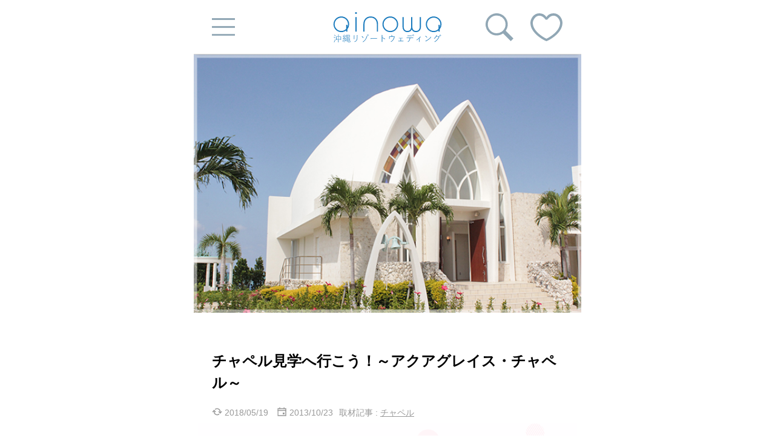

--- FILE ---
content_type: text/html; charset=UTF-8
request_url: https://www.e-bridal.tv/resorepo/chapel/aquagrace-3
body_size: 11097
content:
<!DOCTYPE html>
<html lang="ja">
<head>
	<!-- Google Tag Manager -->
<script>(function(w,d,s,l,i){w[l]=w[l]||[];w[l].push({'gtm.start':
new Date().getTime(),event:'gtm.js'});var f=d.getElementsByTagName(s)[0],
j=d.createElement(s),dl=l!='dataLayer'?'&l='+l:'';j.async=true;j.src=
'https://www.googletagmanager.com/gtm.js?id='+i+dl;f.parentNode.insertBefore(j,f);
})(window,document,'script','dataLayer','GTM-TZP69PS');</script>
<!-- End Google Tag Manager -->
		<!--↓ 共通自動生成ヘッド ↓-->
<meta http-equiv="Content-Type" content="text/html; charset=UTF-8">
<title>チャペル見学へ行こう！～アクアグレイス・チャペル～｜ainowa沖縄リゾートウェディング</title>
<meta name="msapplication-TileImage" content="/img/favicon/site-tile-310x310.png">
<meta name="msapplication-TileColor" content="#81caf8">
<meta name="theme-color" content="#2fa6f3">
<link rel="icon" type="image/x-icon" href="/favicon.ico">
<link rel="apple-touch-icon" sizes="180x180" href="/img/favicon/apple-touch-icon-180x180.png">
<link rel="mask-icon" href="/img/favicon/safari-icon.svg" color="#2fa6f3">
<link rel="icon" type="image/png" sizes="192x192" href="/img/favicon/android-chrome-192x192.png">
<link rel="manifest" href="/img/favicon/manifest.json">

<link rel="stylesheet" href="/css/reset.css?202105312">
<link rel="stylesheet" href="/css/common.css?202105312">




<link rel="preconnect" href="https://fonts.gstatic.com">
<link href="https://fonts.googleapis.com/css2?family=Kosugi+Maru&family=Bad+Script&display=swap" rel="stylesheet">
<link href="https://maxcdn.bootstrapcdn.com/font-awesome/4.7.0/css/font-awesome.min.css" rel="stylesheet">

<!-- ↓　WordPressの書き出し　↓ -->

<!-- All In One SEO Pack 3.7.1ob_start_detected [-1,-1] -->
<meta name="description"  content="チャペル見学記事の第二弾は・・・「アクアグレイス・チャペル」ですっ！！ アクアグレイス・チャペルは沖縄県の読谷村にあるチャペル。 読谷村は、沖縄県の中部に位置していて、チャペル近辺は、サトウキビ畑の豊かな原風景が広がる地域☆ のーんびりしていて、沖縄のゆったりした時間を感じられます。 小さい沖縄のなかでも、色々な風景があるんですよ～♡" />

<script type="application/ld+json" class="aioseop-schema">{}</script>
<link rel="canonical" href="https://www.e-bridal.tv/resorepo/chapel/aquagrace-3" />
<meta property="og:type" content="article" />
<meta property="og:title" content="チャペル見学へ行こう！～アクアグレイス・チャペル～｜ainowa沖縄リゾートウェディング" />
<meta property="og:description" content="チャペル見学記事の第二弾は・・・「アクアグレイス・チャペル」ですっ！！ アクアグレイス・チャペルは沖縄県の読谷村にあるチャペル。 読谷村は、沖縄県の中部に位置していて、チャペル近辺は、サトウキビ畑の豊かな原風景が広がる地域☆ のーんびりしていて、沖縄のゆったりした時間を感じられます。 小さい沖縄のなかでも、色々な風景があるんですよ～♡" />
<meta property="og:url" content="https://www.e-bridal.tv/resorepo/chapel/aquagrace-3" />
<meta property="og:site_name" content="ainowa 沖縄リゾートウェディング" />
<meta property="og:image" content="https://www.e-bridal.tv/img/common/ogp_default.jpg" />
<meta property="og:image:width" content="1200" />
<meta property="og:image:height" content="630" />
<meta property="fb:app_id" content="519412485272356" />
<meta property="article:published_time" content="2013-10-23T07:56:25Z" />
<meta property="article:modified_time" content="2018-05-19T07:35:35Z" />
<meta property="article:publisher" content="https://www.facebook.com/okinawa.resortwedding/" />
<meta property="og:image:secure_url" content="https://www.e-bridal.tv/img/common/ogp_default.jpg" />
<meta name="twitter:card" content="summary" />
<meta name="twitter:title" content="チャペル見学へ行こう！～アクアグレイス・チャペル～｜ainowa沖縄リゾートウェディング" />
<meta name="twitter:description" content="チャペル見学記事の第二弾は・・・「アクアグレイス・チャペル」ですっ！！ アクアグレイス・チャペルは沖縄県の読谷村にあるチャペル。 読谷村は、沖縄県の中部に位置していて、チャペル近辺は、サトウキビ畑の豊かな原風景が広がる地域☆ のーんびりしていて、沖縄のゆったりした時間を感じられます。 小さい沖縄のなかでも、色々な風景があるんですよ～♡" />
<meta name="twitter:image" content="https://www.e-bridal.tv/img/common/ogp_default.jpg" />
<!-- All In One SEO Pack -->
<link rel='dns-prefetch' href='//s.w.org' />
		<script type="text/javascript">
			window._wpemojiSettings = {"baseUrl":"https:\/\/s.w.org\/images\/core\/emoji\/13.0.0\/72x72\/","ext":".png","svgUrl":"https:\/\/s.w.org\/images\/core\/emoji\/13.0.0\/svg\/","svgExt":".svg","source":{"concatemoji":"https:\/\/www.e-bridal.tv\/kanri\/wp-includes\/js\/wp-emoji-release.min.js?ver=5.5.17"}};
			!function(e,a,t){var n,r,o,i=a.createElement("canvas"),p=i.getContext&&i.getContext("2d");function s(e,t){var a=String.fromCharCode;p.clearRect(0,0,i.width,i.height),p.fillText(a.apply(this,e),0,0);e=i.toDataURL();return p.clearRect(0,0,i.width,i.height),p.fillText(a.apply(this,t),0,0),e===i.toDataURL()}function c(e){var t=a.createElement("script");t.src=e,t.defer=t.type="text/javascript",a.getElementsByTagName("head")[0].appendChild(t)}for(o=Array("flag","emoji"),t.supports={everything:!0,everythingExceptFlag:!0},r=0;r<o.length;r++)t.supports[o[r]]=function(e){if(!p||!p.fillText)return!1;switch(p.textBaseline="top",p.font="600 32px Arial",e){case"flag":return s([127987,65039,8205,9895,65039],[127987,65039,8203,9895,65039])?!1:!s([55356,56826,55356,56819],[55356,56826,8203,55356,56819])&&!s([55356,57332,56128,56423,56128,56418,56128,56421,56128,56430,56128,56423,56128,56447],[55356,57332,8203,56128,56423,8203,56128,56418,8203,56128,56421,8203,56128,56430,8203,56128,56423,8203,56128,56447]);case"emoji":return!s([55357,56424,8205,55356,57212],[55357,56424,8203,55356,57212])}return!1}(o[r]),t.supports.everything=t.supports.everything&&t.supports[o[r]],"flag"!==o[r]&&(t.supports.everythingExceptFlag=t.supports.everythingExceptFlag&&t.supports[o[r]]);t.supports.everythingExceptFlag=t.supports.everythingExceptFlag&&!t.supports.flag,t.DOMReady=!1,t.readyCallback=function(){t.DOMReady=!0},t.supports.everything||(n=function(){t.readyCallback()},a.addEventListener?(a.addEventListener("DOMContentLoaded",n,!1),e.addEventListener("load",n,!1)):(e.attachEvent("onload",n),a.attachEvent("onreadystatechange",function(){"complete"===a.readyState&&t.readyCallback()})),(n=t.source||{}).concatemoji?c(n.concatemoji):n.wpemoji&&n.twemoji&&(c(n.twemoji),c(n.wpemoji)))}(window,document,window._wpemojiSettings);
		</script>
		<link rel='stylesheet' id='wp-block-library-css'  href='https://www.e-bridal.tv/kanri/wp-includes/css/dist/block-library/style.min.css?ver=5.5.17' type='text/css' media='all' />
<script type='text/javascript' src='https://www.e-bridal.tv/kanri/wp-includes/js/jquery/jquery.js?ver=1.12.4-wp' id='jquery-core-js'></script>
<link rel="https://api.w.org/" href="https://www.e-bridal.tv/wp-json/" /><link rel="EditURI" type="application/rsd+xml" title="RSD" href="https://www.e-bridal.tv/kanri/xmlrpc.php?rsd" />
<link rel="wlwmanifest" type="application/wlwmanifest+xml" href="https://www.e-bridal.tv/kanri/wp-includes/wlwmanifest.xml" /> 
<link rel='prev' title='マリンビジューのオープニングセレモニーに行って来ました！' href='https://www.e-bridal.tv/resorepo/chapel/marinebijou' />
<link rel='next' title='レストラン ラ・フォンテの「お・も・て・な・し」邸宅ウェディング' href='https://www.e-bridal.tv/resorepo/restaurant/lafonte_restaurant_wedding' />
<link rel='shortlink' href='https://www.e-bridal.tv/?p=1707' />
<link rel="alternate" type="application/json+oembed" href="https://www.e-bridal.tv/wp-json/oembed/1.0/embed?url=https%3A%2F%2Fwww.e-bridal.tv%2Fresorepo%2Fchapel%2Faquagrace-3" />
<link rel="alternate" type="text/xml+oembed" href="https://www.e-bridal.tv/wp-json/oembed/1.0/embed?url=https%3A%2F%2Fwww.e-bridal.tv%2Fresorepo%2Fchapel%2Faquagrace-3&#038;format=xml" />
<style id="wplmi-inline-css" type="text/css"> span.wplmi-user-avatar { width: 16px;display: inline-block !important;flex-shrink: 0; } img.wplmi-elementor-avatar { border-radius: 100%;margin-right: 3px; } 

</style>
<link rel="stylesheet" href="/css/common_wp/single.css?202105312">
<!-- ↑　WordPressの書き出し　↑ -->

<script src="/js/lib/jquery-3.3.1.min.js?202105312" defer></script>
<script src="/js/lib/jquery.cookie.js?202105312" defer></script>
<script src="/js/lib/jquery.sunnet-clip.js?202105312" defer></script>
<script src="/js/common.js?202105312" defer></script>




<script src="/js/wp-embed_custom.js?202105312"></script>

<meta name="viewport" content="width=device-width,initial-scale=1">
<!--↑ 共通自動生成ヘッド ↑-->
</head>
<body>
	<!-- Google Tag Manager (noscript) -->
<noscript><iframe src="https://www.googletagmanager.com/ns.html?id=GTM-TZP69PS"
height="0" width="0" style="display:none;visibility:hidden"></iframe></noscript>
<!-- End Google Tag Manager (noscript) -->
	<div class="container">
		<header id="header">
			<a class="menu-btn" href="javascript:void(0);">
				<img src="/img/common/btn_menu.svg" width="191" height="150" alt="メニューボタン" class="menu-btn-menu">
				<!--<img src="/img/btn_close.png" alt="クローズボタン" class="menu-btn-close">-->
			</a>

      			
            <a class="header_logo" href="/"><img src="/img/common/logo_ainowa.svg" width="300" height="84" alt="沖縄で人気の結婚式・フォトウェディング｜ainowa沖縄リゾートウェディング"></a>
      
      <div id="header_menu">
	      <a class="search-btn" href="/plan_search"></a>
	      <a class="clip-counter " href="/cliplist">
          <svg class='svg-icon' xmlns='http://www.w3.org/2000/svg' width='100%' height='100%' viewBox='0 0 40 35'>
  <g id='heart_layer' data-name='heart-layer'>
    <path class='outer-heart' d='M29,0c-7,0-9,5-9,5s-2.21-5-9-5C4,0,0,7,0,12,0,26,19,35,20,35s20-9,20-23.09C40,7,36,0,29,0Z'/>
    <path class='inner-heart' d='M20,32S3,24,3,12c0-3,3-9,8-9,4,0,6.53,3.1,8,5,.81,0,1.06,0,2,0,1.53-1.89,4-5,8-5,5,0,8,6,8,9C37,24,20,32,20,32Z'/>
  </g>
</svg>
          <span id="clip-cnt"></span>
	      </a>
			</div>
		</header>

    <div id="GuideWrap">
      <p>クリップしました</p>
      <p><a href="/cliplist">クリップ一覧を見る</a></p>
    </div>

    <div id="global_menu">
  <div class="menu_overlay"></div>
  <nav>
    <div class="active_toggle__header">
      <a class="menu-btn" href="javascript:void(0);">
        <img src="/img/common/btn_close.svg" alt="クローズボタン" class="menu-btn-close">
      </a>
    </div>

    <h2>施設をさがす</h2>
    <ul class="global_menu_style">
      <li class="g_menu_chapel"><a href="/chapel">チャペル</a></li>
      <li class="g_menu_photo"><a class="small-font" href="/photo" style="">フォトウェディング</a></li>
      <li class="g_menu_beach"><a href="/beach">ビーチ</a></li>
      <li class="g_menu_restaurant"><a href="/restaurant">レストラン</a></li>
      <li class="g_menu_hotel"><a href="/hotel">ホテル</a></li>
      <li class="g_menu_house"><a href="/house">ハウス</a></li>
      <li class="g_menu_ryusou"><a href="/ryukyu">琉装結婚式</a></li>
      <li><a href="/all">施設一覧</a></li>
    </ul>

    <h2>記事をさがす</h2>
    <ul class="global_menu_list global_menu_post">
      <li class="global_menu_arrow"><span>取材記事</span>
        <ul>
          <li><a href="/resorepo_cat/chapel">チャペル</a></li>
          <li><a href="/resorepo_cat/photo">フォト</a></li>
          <li><a href="/resorepo_cat/restaurant">レストラン</a></li>
          <li><a href="/resorepo_cat/ryusou">琉装結婚式</a></li>
          <li><a href="/resorepo_cat/performance_item">演出／アイテム</a></li>
          <li><a href="/resorepo_cat/service">サービス</a></li>
          <li><a href="/resorepo">すべて</a></li>
        </ul>
      </li>
      <li><a href="/special">特集記事</a></li>
      <li><a href="/fan_note">先輩花嫁の声</a></li>
      <!-- <li><a href="/weddingcalendar">ウェディングカレンダー</a></li> -->
      <li><a href="/spot">沖縄スポット情報</a></li>
      <li><a href="/manual">結婚式準備マニュアル</a></li>
      <li><a href="/news">お知らせ</a></li>
      <li><a href="/all_posts">すべて</a></li>
    </ul>

    <h2>プランをさがす</h2>
    <ul class="global_menu_list">
      <li><a href="/plan_search">プラン一覧</a></li>
    </ul>
  </nav>
</div>

		<div id="wrapper">
  <p id="icatchBox">
    <img src="https://www.e-bridal.tv/kanri/wp-content/uploads/2018/04/aquagrace_201310_15.jpg" class="attachment-postpage_main-image size-postpage_main-image wp-post-image" alt="チャペル見学へ行こう！～アクアグレイス・チャペル～" loading="lazy" />      </p>
    <section id="postWrap">
    <h1 class="postTitle">チャペル見学へ行こう！～アクアグレイス・チャペル～</h1>
    <div class="postBeforeAndAfterArea clearfix">
      <dl class="post-dateBox">
        <dt class="postDate">
                      <time datetime="2018-05-19" class="postDate__date postDate__date--m">2018/05/19</time>
                    <time datetime="2013-10-23" class="postDate__date postDate__date--p">2013/10/23</time>
        </dt>
        <dd class="postTaxonomy">取材記事 : <a href="/resorepo_cat/chapel">チャペル</a></dd>
      </dl>

          </div>
    <div class="postBanner">
      <p class="postBanner__guide-txt">フォトウェディングの予約ができる<br>ポータルサイト</p>
      <a class="postBanner__link" href="https://ainowaphotowedding.com/" target="_blank" rel="noopener">フォトウェディングをさがす</a>

    </div>
    <div id="postBody" class="postBody">
      <p>こんにちは！ハナ子です☆</p>
<p>チャペル見学記事の第二弾は・・・「アクアグレイス・チャペル」ですっ！！</p>
<p>アクアグレイス・チャペルは沖縄県の読谷村にあるチャペル。</p>
<p>読谷村は、沖縄県の中部に位置していて、チャペル近辺は、サトウキビ畑の豊かな原風景が広がる地域☆</p>
<p>のーんびりしていて、沖縄のゆったりした時間を感じられます。</p>
<p>小さい沖縄のなかでも、色々な風景があるんですよ～♡</p>
<p>那覇市周辺は、やっぱりビルなどが多くて、初めて沖縄に来た人は『あれっ？意外と都会？』なんて思うかもしれませんね。</p>
<p>赤瓦屋根のお家ばかりではないんですよ～笑</p>
<p>さて、今日も素敵なチャペルを（独身なのに新婦様の気持ちになって）見学してきます♡</p>
<p>－－－－－－－－－－－－－－－－－－－－－－－－－－－－－－－－－－－－－－－－－－－－－－－－－</p>
<p>やってきました☆</p>
<p>本日、アクアグレイス・チャペルを案内してくれるのは、ウェディングコーディネーターの渡辺さんです。</p>
<p><img loading="lazy" class="size-full wp-image-1733 aligncenter" src="https://www.e-bridal.tv/kanri/wp-content/uploads/2018/04/aquagrace_201310_01_R.jpg" alt="" width="640" height="427" /></p>
<p>宜しくお願いします！</p>
<p>案内を待っている間、シークワサージュースと手作りの琉球紅茶入りちんすこうをいただきました。</p>
<p><img loading="lazy" class="size-full wp-image-1755 aligncenter" src="https://www.e-bridal.tv/kanri/wp-content/uploads/2018/04/aquagrace_201310_02_R-1.jpg" alt="" width="640" height="427" /></p>
<p>&nbsp;</p>
<p>さすが♡おもてなしの心が嬉しいですね～☆</p>
<p>見学の所要時間はだいたい30分くらいで、相談なども合わせて約1時間とのことですよ☆</p>
<p>見学の際は、事前に予約をしてくださいね♪</p>
<p>それでは、見学スタートです！！</p>
<p>－－－－－チャペル見学－－－－－－－－－－－－－－－－－－－－－－－－－－－－</p>
<p>&nbsp;</p>
<p>早速チャペルの扉の前にやってきました～♡</p>
<p>ワタシはここが一番ドキドキわくわくしちゃいますっ</p>
<p>ちなみに、挙式当日は、ゲストの皆様をご案内したあと、この扉の前（ホワイエと呼ばれる場所）で、</p>
<p>牧師先生やコーディネーターさん達が、新郎新婦をお出迎えします。</p>
<p>ベールダウンのセレモニーなども、ここで行われるそうです☆</p>
<p><img loading="lazy" class="size-full wp-image-1735 aligncenter" src="https://www.e-bridal.tv/kanri/wp-content/uploads/2018/04/aquagrace_201310_03_R.jpg" alt="" width="640" height="427" /></p>
<p>さぁ、ドアオープン！！</p>
<p><img loading="lazy" class="size-full wp-image-1736 aligncenter" src="https://www.e-bridal.tv/kanri/wp-content/uploads/2018/04/aquagrace_201310_04_R.jpg" alt="" width="640" height="960" /></p>
<p><img loading="lazy" class="size-full wp-image-1737 aligncenter" src="https://www.e-bridal.tv/kanri/wp-content/uploads/2018/04/aquagrace_201310_05_R.jpg" alt="" width="640" height="427" /></p>
<p><img loading="lazy" class="size-full wp-image-1738 aligncenter" src="https://www.e-bridal.tv/kanri/wp-content/uploads/2018/04/aquagrace_201310_06_R.jpg" alt="" width="640" height="427" /></p>
<p>キラキラの飾りがお出迎え。コーラルフェアリー（珊瑚の妖精）だそうですよ～♡</p>
<p>コーラルフェアリーが太陽の光を反射してキラキラ～☆</p>
<p>チャペル内はとっても明るいです。広々としていて開放的な空間！！</p>
<p><img loading="lazy" class="size-full wp-image-1739 aligncenter" src="https://www.e-bridal.tv/kanri/wp-content/uploads/2018/04/aquagrace_201310_07_R.jpg" alt="" width="640" height="960" /></p>
<p>壁には琉球石灰岩を使用して、なんとなくピンク味がかかったようなかんじ。</p>
<p>チャペル内のライトもアンティーク調で可愛いですな～♡ロウソクみたいになっているっ♡</p>
<p><img loading="lazy" class="size-full wp-image-1756 aligncenter" src="https://www.e-bridal.tv/kanri/wp-content/uploads/2018/04/aquagrace_201310_08_R-1.jpg" alt="" width="640" height="210" /></p>
<p>全体的に、あったかくて可愛らしい雰囲気です。アットホームなウェディングがコンセプトとのこと。</p>
<p>アイボリーのイスも柔らかいイメージです。</p>
<p>後ろからみたら、ボタンがとっても可愛いんですよ～♡</p>
<p>見て下さい！！↓↓↓↓</p>
<p>&nbsp;</p>
<p><img loading="lazy" class="size-full wp-image-1757 aligncenter" src="https://www.e-bridal.tv/kanri/wp-content/uploads/2018/04/aquagrace_201310_10_R-1.jpg" alt="" width="640" height="960" /></p>
<p><img loading="lazy" class="size-full wp-image-1742 aligncenter" src="https://www.e-bridal.tv/kanri/wp-content/uploads/2018/04/aquagrace_201310_11_R.jpg" alt="" width="640" height="960" /></p>
<p>すみません（笑）テンション上がっちゃいました。ふふふ</p>
<p>アクアグレイスさんが紹介したいのは可愛いイスとピューフラワーですよ！！</p>
<p>ピューフラワーもピンク系で、とっても華やか♡</p>
<p>そして・・・後ろに写っている楽器・・・？</p>
<p>これはハープなんですが、なんとアクアグレイス・チャペルでは、ハープ演奏が付いてるんですっ！！</p>
<p>オプションじゃないんですよ～☆すげー！</p>
<p>&nbsp;</p>
<p>チャペルの前方は、自然光がたくさんはいる高い窓が♪</p>
<p><img loading="lazy" class="size-full wp-image-1758 aligncenter" src="https://www.e-bridal.tv/kanri/wp-content/uploads/2018/04/aquagrace_201310_12_R-1.jpg" alt="" width="640" height="960" /></p>
<p>こちらの海は遠浅なので、青のグラデーションが綺麗に見えます。</p>
<p>海の見え方も時間帯によって違うとのことで、ずばり一番綺麗な時間帯は？？と聞いてみたところ、</p>
<p>『午前中は太陽が後ろの方にあるので青色が綺麗に見えて、</p>
<p>午後は太陽が上にくるので、キラキラ反射して綺麗なんですよ～』とのこと。</p>
<p>も～。</p>
<p>結局どっちも綺麗ってことですねっ笑</p>
<p><img loading="lazy" class="size-full wp-image-1759 aligncenter" src="https://www.e-bridal.tv/kanri/wp-content/uploads/2018/04/aquagrace_201310_13_R-1.jpg" alt="" width="640" height="960" /></p>
<p>さて、次はチャペルを外から見てみましょう！という事で、外へ</p>
<p><img loading="lazy" class="size-full wp-image-1745 aligncenter" src="https://www.e-bridal.tv/kanri/wp-content/uploads/2018/04/aquagrace_201310_14_R.jpg" alt="" width="640" height="829" /></p>
<p>正面はこんな感じ☆</p>
<p>チャペル前の階段で、フラワーシャワーや記念撮影などを行いますよ</p>
<p><img loading="lazy" class="size-full wp-image-2798 aligncenter" src="https://www.e-bridal.tv/kanri/wp-content/uploads/2018/04/aquagrace_201310_15.jpg" alt="" width="600" height="400" /></p>
<p>斜めからのショット☆</p>
<p>ステンドグラスがチラリと見えますねっ☆素敵だな～♡</p>
<p>－－－－－バンケット見学－－－－－－－－－－－－－－－－－－－－－－－－－－－－</p>
<p>次は、パーティー会場の見学へ・・・</p>
<p>一階の会場【ハイビスカス】</p>
<p><img loading="lazy" class="size-full wp-image-1747 aligncenter" src="https://www.e-bridal.tv/kanri/wp-content/uploads/2018/04/aquagrace_201310_16_R.jpg" alt="" width="640" height="281" /></p>
<p>60名収容で、半分に仕切って使用できます。（写真は半分バージョン）</p>
<p>落ち着きのあるカラーでコーディネートされた会場です。ガーデンにも出入り自由☆</p>
<p><img loading="lazy" class="size-full wp-image-1748 aligncenter" src="https://www.e-bridal.tv/kanri/wp-content/uploads/2018/04/aquagrace_201310_18_R.jpg" alt="" width="640" height="427" /></p>
<p>外のソファでゆったり過ごせそうですね♪年配の方やお子様が多い場合はこちらの会場が良いかも♡</p>
<p>続いて、二階の会場【ブーゲンビリア】</p>
<p><img loading="lazy" class="size-full wp-image-1749 aligncenter" src="https://www.e-bridal.tv/kanri/wp-content/uploads/2018/04/aquagrace_201310_19_R.jpg" alt="" width="640" height="210" /></p>
<p>開放的な感じがしました。海が一望できるからでしょうか？？</p>
<p>こちらはテラスがありますよー</p>
<p><img loading="lazy" class="size-full wp-image-1750 aligncenter" src="https://www.e-bridal.tv/kanri/wp-content/uploads/2018/04/aquagrace_201310_21_R.jpg" alt="" width="640" height="427" /></p>
<p>テラスやガーデンでは、ケーキカットのセレモニーを行うことも可能です</p>
<p>こんな景色のなかで食べるお料理は、美味しさが倍になっちゃいそうですね♡</p>
<p>－－－－－その他のみどころ見学－－－－－－－－－－－－－－－－－－－－－－－－－－－－</p>
<p>ウェディング・ベル</p>
<p><img loading="lazy" class="size-full wp-image-1751 aligncenter" src="https://www.e-bridal.tv/kanri/wp-content/uploads/2018/04/aquagrace_201310_22_R.jpg" alt="" width="640" height="960" /></p>
<p>鐘を鳴らしまくってテンション上がる調査隊。</p>
<p>一人で鳴らす鐘が鳴り響きます・・・笑</p>
<p>ガゼボ</p>
<p><img loading="lazy" class="size-full wp-image-1760 aligncenter" src="https://www.e-bridal.tv/kanri/wp-content/uploads/2018/04/aquagrace_201310_23_R.jpg" alt="" width="640" height="960" /></p>
<p>主にロケーションフォトスポットとのことです♡</p>
<p>&nbsp;</p>
<p>ビーチへと続く道</p>
<p><img loading="lazy" class="size-full wp-image-1752 aligncenter" src="https://www.e-bridal.tv/kanri/wp-content/uploads/2018/04/aquagrace_201310_24_R.jpg" alt="" width="640" height="427" /></p>
<p>チャペルのすぐ横からビーチへ出ることができますので、ロケーション撮影もらくらくですね♪</p>
<p>ドレスを着て移動が大変だと思うので、チャペル・パーティー会場・ビーチがすぐ近くにあるのは便利ですね～☆</p>
<p>－－－－－－－－－－－－－－－－－－－－－－－－－－－－－－－－－－－－－－－－－－－</p>
<p>見学終了！！</p>
<p>アクアグレイス・チャペルは、あたたかい色合いが優しく、アットホームな雰囲気のチャペルです。</p>
<p>独立型のチャペル＆バンケットなので、プライベートのゲストハウスに、お客様をお招きする感覚で、</p>
<p>おもてなしすることが出来ますよ☆</p>
<p>一つの施設内で挙式・パーティーが出来て、すぐおとなりのビーチでロケーションフォト撮影が出来ることも大きなポイント！</p>
<p>渡辺さん案内ありがとうございました♡</p>
<p><img loading="lazy" class="size-full wp-image-1753 aligncenter" src="https://www.e-bridal.tv/kanri/wp-content/uploads/2018/04/aquagrace_201310_25_R.jpg" alt="" width="640" height="427" /></p>
<p>本日見学したチャペルはこちら♡</p>
<p>アクアグレイス・チャペル</p>
<p><img loading="lazy" class="size-full wp-image-1754 aligncenter" src="https://www.e-bridal.tv/kanri/wp-content/uploads/2018/04/aquagrace_cp01_R.jpg" alt="" width="640" height="480" srcset="https://www.e-bridal.tv/kanri/wp-content/uploads/2018/04/aquagrace_cp01_R.jpg 640w, https://www.e-bridal.tv/kanri/wp-content/uploads/2018/04/aquagrace_cp01_R-180x135.jpg 180w" sizes="(max-width: 640px) 100vw, 640px" /></p>
<p>電話：0120-41-2141</p>
<p>住所：沖縄県中頭郡読谷村字宇座675</p>
<p>営業時間：10:00～18:00</p>
<p>※お急ぎの場合はお電話でお問い合わせください。</p>
<p>お問い合わせの際は、「ainowa 沖縄リゾートウエディング」を見たとお伝えいただくとスムーズです。</p>
    </div>
    <div id="footerClip" class="postBeforeAndAfterArea clearfix">
      <ul class="post-snsBox">
    <li>
        <a class="post-snsBox__link" href="https://social-plugins.line.me/lineit/share?url=https://www.e-bridal.tv/resorepo/chapel/aquagrace-3" rel="nofollow" target="_blank">
            <img class="post-snsBox__img" src="/img/common/single/icon_line_color.svg" alt="Lineボタン"><br>
            <span class="snsIcon-txt snsIcon-txt--line">シェア</span>
        </a>
    </li>
    <li>
        <a class="post-snsBox__link" href="https://www.facebook.com/sharer/sharer.php?u=https://www.e-bridal.tv/resorepo/chapel/aquagrace-3" rel="nofollow" target="_blank">
            <img class="post-snsBox__img" src="/img/common/single/icon_fb_color.svg" alt="facebookボタン"><br>
            <span class="snsIcon-txt snsIcon-txt--fb">シェア</span>
        </a>
    </li>
    <li>
        <a class="post-snsBox__link" href="https://www.instagram.com/ainowa_okinawa/" rel="nofollow" target="_blank">
            <img class="post-snsBox__img" src="/img/common/single/icon_ig_color.svg" alt="Instagramボタン"><br>
            <span class="snsIcon-txt snsIcon-txt--ig">フォロー</span>
        </a>
    </li>
</ul>
          </div>
  </section>
  <section id="relationBox">
    <div class="relation-Shop">
      <p class="post-shopName">ザ・ヨミタンリゾート アクアグレイス</p>
    <ul class="relation-pageLink">
        <li class="link-shop"><a href="/chapel/aquagrace">施設ページ</a></li>
                  <li class="link-contact"><a href="/chapel/aquagrace/inquiry">お問い合わせ</a></li>
                    </ul>
</div>
              </section>

      <div class="fixMenu clearfix">
      <div id="fixmenu-inner">
        <ul>
                      <li id="fix-shop"><a href="/chapel/aquagrace">施設ページ</a></li>
                            </ul>
              </div>
    </div>
    </div>
<footer id="footer">
              <nav class="bread_list">
    <ul>
                        <li><a href="https://www.e-bridal.tv/"><img src="/img/icon_home.png" alt="沖縄結婚式はainowa沖縄リゾートウェディング"></a></li>
                                <li><a href="https://www.e-bridal.tv/resorepo">取材記事</a></li>
                                <li><a href="/resorepo_cat/chapel">チャペル</a></li>
                                <li>チャペル見学へ行こう！～アクアグレイス・チャペル～</li>
                </ul>
</nav>
      
<section class="ContentWithTitle">
  <h2 class="ContentWithTitle__title">Wedding Style<span class="ContentWithTitle__desc">沖縄の結婚式会場をさがす</span></h2>
  <ul class="weddingStyleList">
    <li class="weddingStyleList__btn">
      <a href="/chapel" class="weddingStyleList__link weddingStyleList__link--chapel">
        <p class="weddingStyle__name">チャペル</p>
      </a>
    </li>
    <li class="weddingStyleList__btn">
      <a href="/photo" class="weddingStyleList__link weddingStyleList__link--photo">
        <p class="weddingStyle__name">フォト</p>
      </a>
    </li>
    <li class="weddingStyleList__btn">
      <a href="/beach" class="weddingStyleList__link weddingStyleList__link--beach">
        <p class="weddingStyle__name">ビーチ</p>
      </a>
    </li>
    <li class="weddingStyleList__btn">
      <a href="/restaurant" class="weddingStyleList__link weddingStyleList__link--restaurant">
        <p class="weddingStyle__name">レストラン</p>
      </a>
    </li>
    <li class="weddingStyleList__btn">
      <a href="/hotel" class="weddingStyleList__link weddingStyleList__link--hotel">
        <p class="weddingStyle__name">ホテル</p>
      </a>
    </li>
    <li class="weddingStyleList__btn">
      <a href="/house" class="weddingStyleList__link weddingStyleList__link--house">
        <p class="weddingStyle__name">ハウス</p>
      </a>
    </li>
    <li class="weddingStyleList__btn">
      <a href="/ryukyu" class="weddingStyleList__link weddingStyleList__link--ryukyu">
        <p class="weddingStyle__name">琉装結婚式</p>
      </a>
    </li>
  </ul>
</section>

			<section class="pickup-articles">
			<h2>PICKUP</h2>
			<ul class="article-lists">
												<li>
									<a href="https://www.e-bridal.tv/special/fukugi_photo">
											<p class="article-thumbnail">
													<img src="https://www.e-bridal.tv/kanri/wp-content/uploads/2021/04/nankuru-180x135.jpeg" class="attachment-thumbnail size-thumbnail wp-post-image" alt="沖縄フクギ並木のフォトウェディングプラン＊ビーチフォトとセットで" loading="lazy" srcset="https://www.e-bridal.tv/kanri/wp-content/uploads/2021/04/nankuru-180x135.jpeg 180w, https://www.e-bridal.tv/kanri/wp-content/uploads/2021/04/nankuru-640x480.jpeg 640w" sizes="(max-width: 180px) 100vw, 180px" />																								</p>
											<div class="article-txt">
													<p class="article-title">沖縄フクギ並木のフォトウェディングプラン＊ビーチフォトとセットで</p>
													<p class="article-catname">
															特集記事													</p>
											</div>
									</a>
							</li>
												<li>
									<a href="https://www.e-bridal.tv/special/kumeisland_osusume">
											<p class="article-thumbnail">
													<img src="https://www.e-bridal.tv/kanri/wp-content/uploads/2021/03/kumeisland-180x135.jpg" class="attachment-thumbnail size-thumbnail wp-post-image" alt="沖縄フォトウェディングは離島がおすすめ！久米島の注目プランも紹介" loading="lazy" srcset="https://www.e-bridal.tv/kanri/wp-content/uploads/2021/03/kumeisland-180x135.jpg 180w, https://www.e-bridal.tv/kanri/wp-content/uploads/2021/03/kumeisland-640x480.jpg 640w" sizes="(max-width: 180px) 100vw, 180px" />																								</p>
											<div class="article-txt">
													<p class="article-title">沖縄フォトウェディングは離島がおすすめ！久米島の注目プランも紹介</p>
													<p class="article-catname">
															特集記事													</p>
											</div>
									</a>
							</li>
												<li>
									<a href="https://www.e-bridal.tv/special/miyao_not_more_than1000000">
											<p class="article-thumbnail">
													<img src="https://www.e-bridal.tv/kanri/wp-content/uploads/2020/11/marrymarble-180x135.jpg" class="attachment-thumbnail size-thumbnail wp-post-image" alt="10万円でかなう宮古島フォトウェディング＊格安でも満足度バッチリ" loading="lazy" srcset="https://www.e-bridal.tv/kanri/wp-content/uploads/2020/11/marrymarble-180x135.jpg 180w, https://www.e-bridal.tv/kanri/wp-content/uploads/2020/11/marrymarble-640x480.jpg 640w" sizes="(max-width: 180px) 100vw, 180px" />																								</p>
											<div class="article-txt">
													<p class="article-title">10万円でかなう宮古島フォトウェディング＊格安でも満足度バッチリ</p>
													<p class="article-catname">
															特集記事													</p>
											</div>
									</a>
							</li>
												<li>
									<a href="https://www.e-bridal.tv/special/ishigaki_not_more_than1500000">
											<p class="article-thumbnail">
													<img src="https://www.e-bridal.tv/kanri/wp-content/uploads/2020/11/capry_ishigaki-180x135.jpg" class="attachment-thumbnail size-thumbnail wp-post-image" alt="15万円以下の石垣島フォトウェディング集＊15万でここまでかなう！" loading="lazy" srcset="https://www.e-bridal.tv/kanri/wp-content/uploads/2020/11/capry_ishigaki-180x135.jpg 180w, https://www.e-bridal.tv/kanri/wp-content/uploads/2020/11/capry_ishigaki-640x480.jpg 640w" sizes="(max-width: 180px) 100vw, 180px" />																								</p>
											<div class="article-txt">
													<p class="article-title">15万円以下の石垣島フォトウェディング集＊15万でここまでかなう！</p>
													<p class="article-catname">
															特集記事													</p>
											</div>
									</a>
							</li>
												<li>
									<a href="https://www.e-bridal.tv/special/miyako_not_more_than500000">
											<p class="article-thumbnail">
													<img src="https://www.e-bridal.tv/kanri/wp-content/uploads/2020/11/deuxplanner02-180x135.jpg" class="attachment-thumbnail size-thumbnail wp-post-image" alt="宮古島で5万円以下！お手軽フォトウェディングプランで素敵な記念写真" loading="lazy" srcset="https://www.e-bridal.tv/kanri/wp-content/uploads/2020/11/deuxplanner02-180x135.jpg 180w, https://www.e-bridal.tv/kanri/wp-content/uploads/2020/11/deuxplanner02-640x480.jpg 640w" sizes="(max-width: 180px) 100vw, 180px" />																								</p>
											<div class="article-txt">
													<p class="article-title">宮古島で5万円以下！お手軽フォトウェディングプランで素敵な記念写真</p>
													<p class="article-catname">
															特集記事													</p>
											</div>
									</a>
							</li>
								</ul>
	</section>
    
    <div id="footer_contact">
                <p class="contact-btn"><a href="https://docs.google.com/forms/d/e/1FAIpQLSeOOZFNCwO7UBg1YZ742a75VVDhdg4l8kqaDRsk8GY4I69XBQ/viewform" target="_blank">お問合せ</a></p>
                <p class="contact-snstxt">沖縄から旬な情報をお届け</p>
                <ul class="contact-snsbtn">
            <li>
                <a class="snsbtn-facebook" href="https://www.facebook.com/okinawa.resortwedding" rel="noopener noreferrer" target="_blank">
                    <img src="/img/btn_facebook.png" width="64" height="64" alt="facebookボタン">
                </a>
            </li>
            <li>
                <a class="snsbtn-instagram" href="https://www.instagram.com/ainowa_okinawa/" rel="noopener noreferrer" target="_blank">
                    <img src="/img/btn_instagram.png" width="64" height="64" alt="Instagramボタン">
                </a>
            </li>
        </ul>
    </div>
    <div class="footerMenu">
        <ul class="linkMenu">
            <li><a href="https://ainowaphotowedding.com/" target="_blank" rel="noopener">フォトウェディング予約サイト&nbsp;ainowaフォト</a></li>
            <li><a href="https://www.umi-pon.jp/" target="_blank" rel="noopener">沖縄マリンスポーツ予約サイト&nbsp;みーぐる</a></li>
            <li><a href="https://www.tabi-wedding.com/honeymoon/" target="_blank" rel="noopener">沖縄ハネムーンメニュー</a></li>
        </ul>
        <nav>
            <ul class="about-company">
                <li><a href="/policy">プライバシーポリシー</a></li>
<!-- <li><a href="/policy">利用規約</a></li> -->
<li><a href="https://docs.google.com/forms/d/e/1FAIpQLSeOOZFNCwO7UBg1YZ742a75VVDhdg4l8kqaDRsk8GY4I69XBQ/viewform" target="_blank" rel="noopener">お問合せ</a></li>
<li>運営会社：<a href="https://ryukyu-kayac.studio/" target="_blank" rel="noopener">株式会社琉球カヤックスタジオ</a></li>
            </ul>
        </nav>
        <address>© 2010-<script>document.write(new Date().getFullYear())</script> Sun-net</address>
        <div id="pagetop-btn"><a href="#wrapper"><img src="/img/arrow_pagetop.png" width="50" height="26" alt="pagetop"></a></div>
    </div>
</footer>

<div id="firstGuideWrap">
    <section id="firstGuide">
        <p><img src="/img/img_firstguide.png" alt="クリップガイド"></p>
        <p class="guideOK"><a href="javascript:void(0);">NEXT&nbsp;&gt;&gt;</a></p>
    </section>
    <section id="firstGuide2">
        <p>クリップした施設は<span class="inlineClipImg"></span>から確認できます。</p>
        <p class="guideOK"><a href="javascript:void(0);">OK</a></p>
    </section>
    <div class="clip_overlay"></div>
</div>

</div><!-- container -->
</body>
</html>


--- FILE ---
content_type: text/css
request_url: https://www.e-bridal.tv/css/common.css?202105312
body_size: 8687
content:
@charset "UTF-8";
.loader {
  position: relative;
  margin: 0 auto;
  width: 100px;
  height: 60px; }
  .loader span, .loader:before, .loader:after {
    position: absolute;
    display: block;
    width: 10px;
    height: 10px;
    border-radius: 50%;
    opacity: 0.2;
    background: #2fa6f3; }
  .loader span {
    top: 50%;
    left: 50%;
    -webkit-transform: translate(-50%, -50%);
    -ms-transform: translate(-50%, -50%);
    transform: translate(-50%, -50%);
    -webkit-animation: lightUp 1.5s linear infinite 0.5s;
    animation: lightUp 1.5s linear infinite 0.5s; }
  .loader:before, .loader:after {
    content: ""; }
  .loader:before {
    top: 50%;
    left: 0;
    -webkit-transform: translate(0, -50%);
    -ms-transform: translate(0, -50%);
    transform: translate(0, -50%);
    -webkit-animation: lightUp 1.5s linear infinite;
    animation: lightUp 1.5s linear infinite; }
  .loader:after {
    top: 50%;
    right: 0;
    -webkit-transform: translate(0, -50%);
    -ms-transform: translate(0, -50%);
    transform: translate(0, -50%);
    -webkit-animation: lightUp 1.5s linear infinite 1s;
    animation: lightUp 1.5s linear infinite 1s; }

/* Animation */
@-webkit-keyframes lightUp {
  0% {
    opacity: 0.2; }
  40% {
    opacity: 1; }
  60% {
    opacity: 0.2; }
  100% {
    opacity: 0.2; } }

@keyframes lightUp {
  0% {
    opacity: 0.2; }
  40% {
    opacity: 1; }
  60% {
    opacity: 0.2; }
  100% {
    opacity: 0.2; } }

/* ==========================================================================
   Style
   ========================================================================== */
/* Font
   ========================================================================== */
html {
  overflow-wrap: break-word;
  word-wrap: break-word; }

a,
span,
h1,
h2,
h3,
h4,
h5,
h6,
p,
address,
strong,
dl,
dt,
dd,
ol,
ul,
li,
label,
tr,
th,
td,
form {
  font-family: "Hiragino Kaku Gothic ProN", "ヒラギノ角ゴ ProN W3", "Lucida Grande", Meiryo, "メイリオ", "ＭＳ Ｐゴシック", sans-serif;
  color: #555; }

p {
  font-size: calc(12px + 0.6vw);
  line-height: 1.6em; }

.clearfix {
  min-height: 1px; }

.clearfix::after {
  clear: both;
  content: "";
  display: block;
  font-size: 0;
  height: 0;
  visibility: hidden; }

@media screen and (min-width: 641px) {
  p {
    font-size: 16px; } }

/* Link
    ========================================================================== */
a {
  text-decoration: none;
  outline: none; }

a img {
  border: none; }

a:hover {
  opacity: 0.8;
  filter: alpha(opacity=80); }

/* Form
    ========================================================================== */
/*フォームのフォーカスOFF*/
input {
  font-size: calc(16px + 0.1vw); }

input[type="submit"],
input[type="button"] {
  -webkit-box-sizing: content-box;
  -webkit-appearance: button;
  appearance: button;
  box-sizing: border-box;
  cursor: pointer; }

input[type="submit"]::-webkit-search-decoration,
input[type="button"]::-webkit-search-decoration {
  display: none; }

input[type="submit"]::focus,
input[type="button"]::focus {
  outline-offset: -2px; }

button {
  border: none;
  cursor: pointer;
  outline: none;
  padding: 0;
  appearance: none; }

input:-webkit-autofill {
  -webkit-box-shadow: 0 0 0 1000px white inset;
  box-shadow: 0 0 0 1000px white inset; }

/* Highlight color Reset
   ========================================================================== */
* {
  -webkit-tap-highlight-color: rgba(0, 0, 0, 0);
  -webkit-box-shadow: none;
  box-shadow: none;
  outline: none; }

/* ==========================================================================
   Structure
   ========================================================================== */
/* Header
   ========================================================================== */
.container {
  width: 100%;
  margin: 0 auto; }
  @media (min-width: 640px) {
    .container {
      width: 640px; } }
  .container.on {
    position: fixed;
    left: 0;
    right: 0; }

#header {
  opacity: 0.9;
  display: -webkit-flex;
  display: flex;
  -webkit-justify-content: space-between;
  justify-content: space-between;
  align-items: center;
  position: fixed;
  top: 0;
  left: 0;
  right: 0;
  z-index: 1;
  width: 100%;
  height: 56px;
  margin: 0 auto;
  padding: 0 4%;
  border-bottom: 1px solid #d8d5cf;
  box-shadow: 0 4px 5px -5px rgba(0, 0, 0, 0.3);
  background: #fff;
  box-sizing: border-box; }
  @media (min-width: 640px) {
    #header {
      width: 640px;
      height: 90px;
      padding: 0 30px; } }

#header a {
  display: inline-block; }

#header img {
  width: 100%;
  height: auto; }

.header_logo {
  right: 0;
  left: 0;
  top: 0;
  bottom: 0;
  width: 140px;
  height: 26px;
  margin: auto;
  position: absolute; }
  @media (min-width: 640px) {
    .header_logo {
      width: 260px;
      height: 50px; } }

#header .header_logo img {
  height: 100%; }

.menu-btn {
  width: 26px;
  height: 22px; }
  @media (min-width: 640px) {
    .menu-btn {
      width: 38px;
      height: 30px; } }

.menu-btn.on img.menu-btn-menu {
  display: none; }

.menu-btn.off img.menu-btn-menu {
  display: block; }

.menu-btn.on img.menu-btn-close {
  display: block; }

.menu-btn.off img.menu-btn-close {
  display: none; }

#header_menu {
  display: -webkit-flex;
  display: flex;
  justify-content: space-between;
  width: 66px; }
  @media (min-width: 640px) {
    #header_menu {
      width: 130px; } }

.search-btn {
  width: 26px;
  height: 26px;
  background-image: url(/img/btn_search.svg);
  background-repeat: no-repeat;
  background-position: 100% 50%;
  background-size: contain; }
  @media (min-width: 640px) {
    .search-btn {
      width: 48px;
      height: 46px; } }

.clip-counter {
  position: relative;
  width: 30px;
  height: 26px; }
  @media (min-width: 640px) {
    .clip-counter {
      width: 54px;
      height: 46px; } }

.clip-counter .svg-icon {
  width: auto;
  height: 100%;
  margin: 0 auto; }

.clip-counter #clip-cnt {
  position: absolute;
  top: 20%;
  left: 0;
  right: 0;
  margin: 0 auto;
  font-size: 12px;
  color: #fff;
  text-align: center; }
  @media (min-width: 640px) {
    .clip-counter #clip-cnt {
      top: 24%;
      font-size: 20px; } }

/* header clip animation
   ========================================================================== */
.clip-counter .outer-heart {
  fill: #859ead; }

.clip-counter .inner-heart {
  fill: #fff; }

.clip-counter.on .outer-heart {
  fill: #f46c93; }

.clip-counter.on .inner-heart {
  fill: none; }

/* ハートの外側 */
.clip-counter.count-animation .svg-icon {
  -moz-transform: scale(1, 1);
  -webkit-transform: scale(1, 1);
  transform: scale(1, 1);
  fill-opacity: 1;
  /*animation-name*/
  -webkit-animation-name: outer-heart;
  /*    -moz-animation-name: outer-heart;
    -ms-animation-name: outer-heart;
    -o-animation-name: outer-heart;*/
  animation-name: outer-heart;
  /*animation-duration*/
  -webkit-animation-duration: 0.5s;
  /*    -moz-animation-duration: .5s;
    -ms-animation-duration: .5s;
    -o-animation-duration: .5s;*/
  animation-duration: 0.5s;
  /*transform-origin*/
  -webkit-transform-origin: 50% 50%;
  /*    -moz-transform-origin: 20px 17px !important;
    -ms-transform-origin: 50% 50%;
    -o-transform-origin: 50% 50%;*/
  transform-origin: 50% 50%; }

@-webkit-keyframes outer-heart {
  0% {
    transform: scale(1, 1);
    fill: #859ead;
    fill-opacity: 1;
    animation-timing-function: ease-in; }
  70% {
    transform: scale(1.3, 1.3);
    fill-opacity: 0.2;
    animation-timing-function: ease-out; }
  85% {
    transform: scale(1.1, 1.1);
    fill-opacity: 0;
    animation-timing-function: ease-out; }
  100% {
    transform: scale(1, 1);
    fill: #f46c93;
    fill-opacity: 1;
    animation-timing-function: ease-out; } }

@keyframes outer-heart {
  0% {
    transform: scale(1, 1);
    fill: #859ead;
    fill-opacity: 1;
    animation-timing-function: ease-in; }
  70% {
    transform: scale(1.3, 1.3);
    fill-opacity: 0.2;
    animation-timing-function: ease-out; }
  85% {
    transform: scale(1.1, 1.1);
    fill-opacity: 0;
    animation-timing-function: ease-out; }
  100% {
    transform: scale(1, 1);
    fill: #f46c93;
    fill-opacity: 1;
    animation-timing-function: ease-out; } }

/* ハートの内側 */
.clip-counter.count-animation .inner-heart {
  -moz-transform: scale(1, 1);
  -webkit-transform: scale(1, 1);
  transform: scale(1, 1);
  fill-opacity: 1;
  /*animation-name*/
  -webkit-animation-name: inner-heart;
  /*    -moz-animation-name: inner-heart;
    -ms-animation-name: inner-heart;
    -o-animation-name: inner-heart;*/
  animation-name: inner-heart;
  /*animation-duration*/
  -webkit-animation-duration: 0.5s;
  /*    -moz-animation-duration: .5s;
    -ms-animation-duration: .5s;
    -o-animation-duration: .5s;*/
  animation-duration: 0.5s;
  /*transform-origin*/
  -webkit-transform-origin: 50% 50%;
  /*    -moz-transform-origin: 20px 17px !important;
    -ms-transform-origin: 50% 50%;
    -o-transform-origin: 50% 50%;*/
  transform-origin: 50% 50%; }

@-webkit-keyframes inner-heart {
  0% {
    transform: scale(1, 1);
    fill: #fff;
    fill-opacity: 1;
    animation-timing-function: ease-in; }
  85% {
    transform: scale(0, 0);
    fill-opacity: 0;
    animation-timing-function: ease-out; }
  100% {
    transform: scale(0, 0);
    fill-opacity: 0; } }

@keyframes inner-heart {
  0% {
    transform: scale(1, 1);
    fill: #fff;
    fill-opacity: 1;
    animation-timing-function: ease-in; }
  85% {
    transform: scale(0, 0);
    fill-opacity: 0;
    animation-timing-function: ease-out; }
  100% {
    transform: scale(0, 0);
    fill-opacity: 0; } }

/* wrapper
   ========================================================================== */
#wrapper {
  width: 100%;
  margin: 0 auto;
  padding: 56px 0 0; }

@media screen and (min-width: 641px) {
  #wrapper {
    width: 640px;
    padding: 90px 0 0; } }

/* submenu
   ========================================================================== */
/* Wedding Style
  ========================================================================== */
.weddingStyleList {
  display: flex;
  flex-wrap: wrap;
  justify-content: space-between;
  margin: 0 4%; }
  @media (min-width: 640px) {
    .weddingStyleList {
      margin: 0 30px; } }

.weddingStyleList__btn {
  position: relative;
  width: calc((100% - 20px) / 2);
  height: 60px;
  margin: 0 0 20px; }
  @media (min-width: 640px) {
    .weddingStyleList__btn {
      height: 80px; } }

.weddingStyleList__link {
  position: relative;
  display: flex;
  justify-content: center;
  align-items: center;
  width: 100%;
  height: 100%;
  border-radius: 4px; }
  .weddingStyleList__link:before {
    position: absolute;
    top: 0;
    right: 0;
    bottom: 0;
    left: 0;
    background-color: rgba(0, 0, 0, 0.3);
    border-radius: 4px;
    content: ""; }

.weddingStyleList__link--chapel {
  background: url(/img/shop_list/chapel.jpg) no-repeat center;
  background-size: cover; }

.weddingStyleList__link--photo {
  background: url(/img/shop_list/photo.jpg) no-repeat center;
  background-size: cover; }

.weddingStyleList__link--beach {
  background: url(/img/shop_list/beach.jpg) no-repeat center;
  background-size: cover; }

.weddingStyleList__link--restaurant {
  background: url(/img/shop_list/restaurant.jpg) no-repeat center;
  background-size: cover; }

.weddingStyleList__link--hotel {
  background: url(/img/shop_list/hotel.jpg) no-repeat center;
  background-size: cover; }

.weddingStyleList__link--house {
  background: url(/img/shop_list/house.jpg) no-repeat center;
  background-size: cover; }

.weddingStyleList__link--ryukyu {
  background: url(/img/shop_list/ryukyu.jpg) no-repeat center;
  background-size: cover; }

.weddingStyle__name {
  color: #fff;
  font-weight: bold;
  font-size: 16px;
  text-align: center;
  z-index: 1; }
  @media (min-width: 640px) {
    .weddingStyle__name {
      top: 40%;
      font-size: 18px; } }

/* Global menu
   ========================================================================== */
#global_menu {
  position: relative;
  z-index: 2; }

.menu_overlay {
  position: fixed;
  top: 0;
  width: 100%;
  height: 100%;
  background: rgba(0, 0, 0, 0.7);
  transition: opacity 0.6s, pointer-events 0.6s;
  opacity: 0;
  pointer-events: none; }
  @media (min-width: 640px) {
    .menu_overlay {
      width: 640px; } }

.menu_overlay.active_toggle {
  opacity: 1;
  pointer-events: auto; }

#global_menu nav {
  position: fixed;
  top: 0;
  width: 90%;
  height: 100vh;
  background: #fff;
  transition: all 0.4s ease-out 0.2s;
  transform: translate(-4%, 0);
  overflow-y: scroll;
  opacity: 0;
  display: none;
  pointer-events: none; }
  @media (min-width: 640px) {
    #global_menu nav {
      width: 550px; } }

#global_menu nav.active_toggle {
  transform: translate(0, 0);
  opacity: 1;
  pointer-events: auto; }

.active_toggle__header {
  display: -webkit-flex;
  display: flex;
  align-items: center;
  width: 100%;
  height: 56px;
  margin: 0 auto;
  padding: 0 4%;
  box-sizing: border-box; }
  @media (min-width: 640px) {
    .active_toggle__header {
      height: 90px;
      padding: 0 30px; } }

#global_menu .menu-btn {
  display: inline-block; }

#global_menu .menu-btn img {
  width: 100%; }

#global_menu h2 {
  background-color: #f2f2f2;
  font-weight: bold;
  font-size: calc(12px + 0.1vw);
  padding: 1em 4vw; }

#global_menu h2:first-of-type {
  margin: 0; }

#global_menu li a,
#global_menu li span {
  font-size: calc(12px + 0.6vw);
  padding: 1.2em 4vw;
  cursor: pointer; }

#global_menu .global_menu_list > li {
  border-bottom: 1px solid #e6e6e6; }

#global_menu .global_menu_list > li:last-child {
  border-bottom: none; }

.global_menu_list a,
.global_menu_list span,
.global_menu_style a {
  display: block; }

.global_menu_post li li {
  position: relative;
  border-bottom: none; }

.global_menu_post li li a {
  padding: 10px 30px 30px 50px; }

.global_menu_post li li span {
  color: #859ead;
  position: absolute;
  top: 50%;
  right: 10px;
  transform: translateY(-50%); }

.global_menu_post > li {
  position: relative; }

.global_menu_post > li.global_menu_arrow {
  background-image: url("/img/global_menu_close.png");
  background-repeat: no-repeat;
  background-position: top 1.2em right 4vw;
  background-size: 1em auto;
  box-sizing: border-box;
  transition: all 300ms 0s ease; }

.global_menu_post > li.open {
  background-image: url("/img/global_menu_open.png"); }

#global_menu .global_menu_post li li a {
  padding: 1em 0.8em 1.2em 13vw; }

.global_menu_style {
  display: -webkit-flex;
  display: flex;
  flex-wrap: wrap; }

.global_menu_style li {
  box-sizing: border-box;
  width: 50%;
  border-bottom: 1px solid #e6e6e6;
  border-right: 1px solid #e6e6e6; }

.global_menu_style li:last-child,
.global_menu_style li:nth-last-child(2) {
  border-bottom: none; }

#global_menu .global_menu_style li a {
  padding-right: 0;
  box-sizing: border-box;
  height: 16vw;
  max-height: 50px;
  display: flex;
  align-items: center; }

#global_menu .global_menu_style li a.small-font {
  letter-spacing: -0.1em;
  font-size: calc(10px + 0.7vw); }

.global_menu_style li a:before {
  content: "";
  background-repeat: no-repeat;
  background-size: contain;
  display: inline-block;
  width: 1.3em;
  height: 1.3em;
  vertical-align: middle;
  margin-right: 0.5em; }

.g_menu_chapel a:before {
  background-image: url(/img/icon_chapel.png); }

.g_menu_photo a:before {
  background-image: url(/img/icon_photo.png); }

.g_menu_beach a:before {
  background-image: url(/img/icon_beach.png); }

.g_menu_restaurant a:before {
  background-image: url(/img/icon_restaurant.png); }

.g_menu_hotel a:before {
  background-image: url(/img/icon_hotel.png); }

.g_menu_house a:before {
  background-image: url(/img/icon_house.png); }

.g_menu_ryusou a:before {
  background-image: url(/img/icon_ryusou.png); }

@media screen and (min-width: 641px) {
  #global_menu h2 {
    padding: 15px 30px;
    font-size: 14px; }
  #global_menu li a,
  #global_menu li span {
    padding: 30px; }
  .global_menu_post > li.global_menu_arrow {
    background-position: top 35px right 30px;
    background-size: 24px auto; }
  .global_menu_post li li {
    position: relative;
    border-bottom: none; }
  #global_menu .global_menu_post li li a {
    padding: 10px 30px 30px 50px;
    box-sizing: border-box;
    /*        height: 80px;*/ }
  .global_menu_post li li span {
    color: #859ead;
    position: absolute;
    top: 50%;
    right: 10px;
    transform: translateY(-50%); }
  .global_menu_style {
    display: -webkit-flex;
    display: flex;
    -webkit-flex-wrap: wrap;
    flex-wrap: wrap; }
  .global_menu_style li {
    box-sizing: border-box;
    width: 50%;
    border-bottom: 1px solid #e6e6e6;
    border-right: 1px solid #e6e6e6; }
  .global_menu_style li:last-child {
    border-bottom: none; }
  #global_menu .global_menu_style li a {
    padding-right: 0; }
  #global_menu .global_menu_style li a.small-font {
    letter-spacing: initial;
    font-size: inherit; }
  .global_menu_style li a:before {
    content: "";
    background-repeat: no-repeat;
    background-size: contain;
    display: inline-block;
    width: 1.3em;
    height: 1.3em;
    vertical-align: middle;
    margin-right: 0.5em; } }

/* slickを滑らかに
 ---------------------
*/
.sunnet-slick-init {
  transform: translate(-100%, 0);
  opacity: 0; }

.sunnet-slick-init.done {
  transform: translate(0, 0);
  opacity: 1; }

/* Content
   ========================================================================== */
.ContentWithTitle {
  position: relative;
  width: 100%;
  margin: 0 auto;
  padding: 50px 0 30px;
  z-index: 0; }
  @media (min-width: 640px) {
    .ContentWithTitle {
      width: 640px; } }
  .ContentWithTitle--bg-yellow-gray {
    background: #f5f2eb; }
  .ContentWithTitle--bg-light-gray {
    background: #fafafa; }

.ContentWithTitle__title {
  margin: 0 auto 30px;
  font-size: 30px;
  font-family: "Bad Script", cursive;
  color: #333;
  text-align: center; }
  @media (min-width: 640px) {
    .ContentWithTitle__title {
      margin: 0 auto 50px;
      font-size: 40px; } }

.ContentWithTitle__desc {
  margin: 16px 0 0;
  display: block;
  font-size: 12px;
  font-family: "Hiragino Kaku Gothic ProN", "ヒラギノ角ゴ ProN W3", "Lucida Grande", Meiryo, "メイリオ", "ＭＳ Ｐゴシック", sans-serif;
  color: #555; }
  @media (min-width: 640px) {
    .ContentWithTitle__desc {
      margin: 20px 0 0;
      font-size: 16px; } }

/* Swiper slide custom
   ========================================================================== */
.magazineCat .swiper-slide {
  height: auto;
  box-sizing: border-box; }

.magazineCat .post {
  height: 100%;
  box-sizing: border-box; }

/* Footer
   ========================================================================== */
#footer {
  width: 100%;
  margin: 0 auto; }
  @media (min-width: 640px) {
    #footer {
      width: 640px; } }

#footer_contact {
  padding: 56% 0 16%;
  background-image: url(/img/common/logo_footer.svg), url(/img/footer_contact_bg.jpg);
  background-repeat: no-repeat, no-repeat;
  background-size: 28% auto, cover;
  background-position: 50% 20%, 0 0; }
  @media (min-width: 640px) {
    #footer_contact {
      padding: 65% 0 16%; } }

.contact-btn a {
  display: block;
  right: 0;
  bottom: 7.5%;
  left: 0;
  width: 48%;
  margin: 0 auto;
  padding: 0.8em 0;
  border: 1px solid #fff;
  border-radius: 2em;
  background: transparent;
  font-size: 4vw;
  color: #fff;
  text-align: center; }
  @media (min-width: 640px) {
    .contact-btn a {
      font-size: 24px; } }

.contact-snstxt {
  margin: 8% 0 2.6%;
  color: #fff;
  letter-spacing: 0.1em;
  text-align: center; }
  @media (min-width: 640px) {
    .contact-snstxt {
      font-size: 28px; } }

.contact-snstxt::before,
.contact-snstxt::after {
  display: inline-block;
  width: 1.1em;
  height: 1.1em;
  background-repeat: no-repeat;
  background-size: contain;
  vertical-align: text-bottom;
  content: ""; }

.contact-snstxt::before {
  margin-right: 0.3em;
  background-image: url(/img/line_left.png); }

.contact-snstxt::after {
  margin-left: 0.3em;
  background-image: url(/img/line_right.png); }

.contact-snsbtn {
  display: flex;
  display: -webkit-flex;
  width: 45%;
  margin: 0 auto;
  -webkit-justify-content: space-between;
  justify-content: center; }

.contact-snsbtn li {
  display: inline-block;
  margin: 0 10%;
  width: 22%; }

.contact-snsbtn img {
  width: 100%;
  height: auto;
  border-radius: 50%;
  box-shadow: 0 1px 1px rgba(0, 0, 0, 0.3); }

.footerMenu {
  position: relative;
  padding: 8vw 4%;
  background: #0092cf; }
  @media (min-width: 640px) {
    .footerMenu {
      padding: 60px 4%; } }

.footerMenu li {
  display: inline-block;
  color: #b3dff1;
  font-size: 3.7vw; }
  @media (min-width: 640px) {
    .footerMenu li {
      font-size: 24px; } }

.footerMenu a {
  color: inherit;
  font-size: inherit; }

.footerMenu a:hover {
  color: #fff; }

.linkMenu {
  border-bottom: 1px solid rgba(255, 255, 255, 0.3);
  margin-bottom: 30px;
  padding-bottom: 30px;
  text-align: left; }
  @media (min-width: 640px) {
    .linkMenu {
      margin-bottom: 60px;
      padding-bottom: 60px; } }

.linkMenu li {
  display: block;
  margin-bottom: 30px;
  background-image: url(/img/arrow_linkfooter.png);
  background-repeat: no-repeat;
  background-position: left center;
  background-size: 14px;
  padding-left: 22px;
  height: 14px;
  line-height: 1em; }
  .linkMenu li:last-of-type {
    margin-bottom: 0; }
  @media (min-width: 640px) {
    .linkMenu li {
      background-size: 24px;
      height: 24px;
      padding-left: 30px; } }

.about-company {
  margin: 0 auto 6vw;
  display: flex;
  flex-wrap: wrap; }
  @media (min-width: 640px) {
    .about-company {
      margin: 0 auto 40px; } }

.about-company li {
  width: 50%;
  text-align: center;
  box-sizing: border-box; }
  .about-company li:first-of-type {
    border-right: 1px solid #b3dff1;
    content: ""; }
  .about-company li:last-of-type {
    margin-top: 30px;
    width: 100%; }

.footerMenu address {
  color: #3eaddb;
  font-size: 3.5vw; }
  @media (min-width: 640px) {
    .footerMenu address {
      font-size: 20px; } }

#pagetop-btn {
  position: absolute;
  right: 4%;
  bottom: 8vw;
  width: 8%; }
  @media (min-width: 640px) {
    #pagetop-btn {
      bottom: 60px; } }

#pagetop-btn img {
  width: 100%;
  height: auto; }

/* ==========================================================================
   Page parts
   ========================================================================== */
.bread_list {
  position: relative;
  padding: 2em 4%;
  background: #f5f2eb;
  margin-bottom: 2em; }

.bread_list ul {
  margin: 0 auto; }

.bread_list li {
  display: inline;
  font-size: 4vw;
  line-height: 1.5;
  margin-right: 0.3em;
  color: #9f9b8e; }

.bread_list li::after {
  padding-left: 0.5em;
  color: #9f9b8e;
  font-size: 4vw;
  content: "＞"; }

.bread_list li:last-of-type::after {
  content: ""; }

.bread_list a {
  color: #9f9b8e; }

.bread_list img {
  width: 1.2em;
  max-width: 25px;
  vertical-align: baseline; }

@media screen and (min-width: 641px) {
  .bread_list li,
  .bread_list li::after {
    font-size: 18px;
    margin-right: 4px; } }

/* Header text
   ========================================================================== */
.header-main {
  padding: 2em 4% 1em;
  font-size: 5vw;
  color: #9f9b8e; }

.header-main::before {
  display: inline-block;
  margin-right: 0.3em;
  background-repeat: no-repeat;
  background-size: contain;
  background-position: left bottom;
  content: ""; }

@media screen and (min-width: 641px) {
  .header-main {
    font-size: 24px; } }

/* Round button
   ========================================================================== */
.btn-end-round {
  display: inline-block;
  min-width: 48vw;
  margin: 0 auto;
  padding: 0.8em 1.6em;
  border: none;
  border-radius: 2em;
  font-size: 4vw;
  text-align: center; }

.btn-blue-fill {
  background: #2fa6f3;
  color: #fff; }

.btn-blue-outline {
  border: 1px solid #2fa6f3;
  color: #2fa6f3; }

.btn-white-outline {
  border: 1px solid #fff;
  color: #fff; }

@media screen and (min-width: 641px) {
  .btn-end-round {
    min-width: 48%;
    font-size: 20px; } }

/* Scroll post and shop
   ========================================================================== */
.scroll-frame {
  margin: 0 0 0 4%; }

.list-item-area {
  padding: 3.1vw;
  background: #fff;
  border-radius: 6px;
  box-sizing: border-box; }

.list-item-area img {
  width: 100%;
  border-radius: 4px; }

.list-item-name {
  margin: 1em 0 0;
  font-size: 3.6vw;
  line-height: 1.6em; }

@media screen and (min-width: 641px) {
  .list-item-area {
    padding: 20px; }
  .list-item-name {
    font-size: 19px; } }

/* Clip button
   ========================================================================== */
.btn-clip-circle {
  display: inline-block;
  background: #fff;
  border: 1px solid #f46c93;
  width: 50px;
  height: 50px;
  -moz-border-radius: 50%;
  -webkit-border-radius: 50%;
  border-radius: 50%;
  box-sizing: border-box; }

.btn-clip-heart {
  width: 100%;
  height: 100%;
  display: block;
  background: url(/img/btn_clip_off.svg) no-repeat 50% 50%;
  background-size: 25px; }

.btn-clip-heart.on {
  background: url(/img/btn_clip_on.svg) no-repeat 50% 50%;
  background-size: 25px; }

@media screen and (min-width: 641px) {
  .btn-clip-circle {
    border: 2px solid #f46c93;
    width: 80px;
    height: 80px; }
  .btn-clip-heart {
    background-size: 40px; }
  .btn-clip-heart.on {
    background-size: 40px; } }

/* Fixed menu - 施設ページ、施設紹介の記事ページの固定UIボタン
   ========================================================================== */
.fixMenu {
  position: fixed;
  bottom: 0;
  height: auto;
  width: 100%;
  padding: 20px 0;
  opacity: 0;
  pointer-events: none;
  transition: opacity, pointer-events 0.5s, 0.5s; }
  .fixMenu.fixMenu--display {
    opacity: 1;
    pointer-events: auto; }
  .fixMenu.fixMenu--release {
    position: relative;
    bottom: 0; }

#fixmenu-inner {
  padding: 0 4%; }

.fixMenu ul {
  float: left;
  background-color: #2fa6f3;
  border: 1px solid #206fa2;
  border-radius: 50px;
  box-shadow: 0px 15px 10px -10px rgba(0, 0, 0, 0.1);
  font-size: 0; }

.fixMenu ul li {
  display: inline-block;
  font-size: 14px;
  font-weight: bold;
  text-align: center; }

.fixMenu ul li:nth-of-type(2) {
  border-left: 1px solid #206fa2; }

.fixMenu ul #fix-shop {
  background-image: url(/img/icon-shop-fix-white.png);
  background-position: 1em center;
  background-repeat: no-repeat;
  background-size: 14px; }

.fixMenu ul #fix-contact {
  background-image: url(/img/icon-contact-fix-white.png);
  background-position: 1em center;
  background-repeat: no-repeat;
  background-size: 14px; }

.fixMenu ul #fix-request {
  background-image: url(/img/icon-request-white.png);
  background-position: 1.2em center;
  background-repeat: no-repeat;
  background-size: auto 14px; }

.fixMenu ul li a {
  color: #fff;
  display: block;
  padding: 15px 10px 15px 35px; }

#fix-Clip {
  float: right; }

.btn-clip-fixCircle {
  width: 48px;
  height: 48px;
  box-shadow: 0px 15px 10px -10px rgba(0, 0, 0, 0.1); }

.fixmenu-none {
  opacity: 0;
  transition: 0.7s;
  display: none; }

.fixmenu-show {
  opacity: 1; }

@media screen and (min-width: 641px) {
  .fixMenu {
    width: 640px; }
  #fixmenu-inner {
    padding: 0 30px; }
  .fixMenu ul li {
    font-size: 22px; }
  .fixMenu ul #fix-shop {
    background-size: 20px; }
  .fixMenu ul #fix-contact {
    background-size: 20px; }
  .fixMenu ul #fix-request {
    background-size: auto 20px; }
  .fixMenu ul li a {
    padding: 29px 20px 29px 55px; }
  .btn-clip-fixCircle {
    width: 78px;
    height: 78px; } }

/* Fixed menu - トップページ、施設紹介以外の記事ページの固定UIボタン
   ========================================================================== */
#fixMenuArchive {
  position: fixed;
  bottom: 8px;
  height: auto;
  width: 100%;
  z-index: 10;
  opacity: 0;
  transition: opacity 0.5s ease; }

#fixMenuArchive.active {
  opacity: 1; }

#fixmenutop-inner {
  padding: 0 8px; }

#fixMenuArchive ul {
  display: -webkit-flex;
  display: flex;
  justify-content: space-between; }

#fixMenuArchive ul li {
  width: calc((100% - 10px) / 2);
  height: 4em;
  font-size: 3.3vw;
  box-sizing: border-box; }

#fixMenuArchive ul li a {
  display: -webkit-flex;
  display: flex;
  justify-content: center;
  align-items: center;
  height: 100%;
  border-radius: 6px;
  text-align: center;
  line-height: 1.4; }

/*ボタンデザイン変更1
#fixMenuArchive ul #fixtop-shops a{
    background-color: rgba(233,246,255,0.9);
    border: 1px solid #206fa2;
    color: #206fa2;
}

#fixMenuArchive ul #fixtop-photowedding a{
    background-color: rgba(241,87,128,0.9);
    border: 1px solid #a2204c;
    color: #fff;
}*/
/*ボタンデザイン変更2*/
#fixMenuArchive ul li a {
  position: relative;
  width: calc(100% - 4px);
  height: calc(100% - 4px);
  margin: 2px auto 0;
  background: #fff;
  border-radius: 4px;
  color: #333; }

#fixtop-shops a::before {
  content: "";
  position: absolute;
  top: -2px;
  left: -2px;
  display: block;
  width: calc(100% + 4px);
  height: calc(100% + 4px);
  background: #3de56a;
  /* Old browsers */
  background: -moz-linear-gradient(-45deg, #3ee8a7 0%, #4096ee 100%);
  /* FF3.6-15 */
  background: -webkit-linear-gradient(-45deg, #3ee8a7 0%, #4096ee 100%);
  /* Chrome10-25,Safari5.1-6 */
  background: linear-gradient(135deg, #3ee8a7 0%, #4096ee 100%);
  /* W3C, IE10+, FF16+, Chrome26+, Opera12+, Safari7+ */
  filter: progid:DXImageTransform.Microsoft.gradient( startColorstr='#3de56a', endColorstr='#4096ee',GradientType=1 );
  /* IE6-9 fallback on horizontal gradient */
  border-radius: 6px;
  z-index: -1; }

#fixtop-photowedding a::before {
  content: "";
  position: absolute;
  top: -2px;
  left: -2px;
  display: block;
  width: calc(100% + 4px);
  height: calc(100% + 4px);
  background: #ff853a;
  /* Old browsers */
  background: -moz-linear-gradient(-45deg, #ff853a 0%, #ed2a8f 100%);
  /* FF3.6-15 */
  background: -webkit-linear-gradient(-45deg, #ff853a 0%, #ed2a8f 100%);
  /* Chrome10-25,Safari5.1-6 */
  background: linear-gradient(135deg, #ff853a 0%, #ed2a8f 100%);
  /* W3C, IE10+, FF16+, Chrome26+, Opera12+,  Safari7+ */
  filter: progid:DXImageTransform.Microsoft.gradient( startColorstr='#ff5451', endColorstr='#ed2a8f',GradientType=1 );
  /* IE6-9 fallback on horizontal gradient */
  border-radius: 6px;
  z-index: -1; }

#fixMenuArchive ul li a:hover {
  background: rgba(255, 255, 255, 0.9); }

@media screen and (min-width: 641px) {
  #fixMenuArchive {
    width: 640px; }
  #fixMenuArchive ul li {
    height: 76px;
    font-size: 20px; } }

/* LINE@
   ========================================================================== */
.line_at_area {
  position: fixed;
  bottom: 85px;
  right: 0;
  left: 0;
  width: 84px;
  height: 100px;
  margin: 0 auto;
  z-index: 10;
  transform: translate(calc(46vw - 42px), 0); }

.line_at_area.area_small {
  width: 36px;
  transform: translate(calc(50vw - 18px), 0); }

.line_at_area a {
  display: inline-block; }

.line_at_area img {
  cursor: pointer; }

.line_bnr_big a img,
.line_bnr_small img {
  -webkit-filter: drop-shadow(0px 5px 3px rgba(0, 0, 0, 0.1));
  filter: drop-shadow(0px 5px 3px rgba(0, 0, 0, 0.1)); }

.line_bnr_big {
  position: absolute;
  right: -106px;
  bottom: 0;
  width: 100%;
  text-align: center;
  -webkit-transition: -webkit-transform 0.3s ease-out;
  transition: transform 0.3s ease-out; }

.line_bnr_big.bnr_display {
  transform: translate(-106px, 0); }

.line_bnr_big a img {
  width: 84px;
  height: 84px;
  vertical-align: bottom; }

.line_bnr_big .line_at_close {
  position: absolute;
  top: -12px;
  right: 0;
  width: 30px;
  height: 30px; }

.line_bnr_small {
  display: none;
  position: absolute;
  right: -56px;
  -webkit-transition: -webkit-transform 0.3s ease-out;
  transition: transform 0.3s ease-out; }

.line_bnr_small.bnr_display {
  transform: translate(-56px, 0); }

.line_bnr_small img {
  width: 36px; }

@media screen and (min-width: 641px) {
  .line_at_area {
    bottom: 110px;
    width: 130px;
    height: 130px;
    overflow: hidden;
    transform: translate(255px, 0); }
  .line_at_area.area_small {
    width: 50px;
    transform: translate(295px, 0); }
  .line_bnr_big {
    right: -130px;
    text-align: left;
    box-sizing: border-box;
    padding-left: 3px; }
  .line_bnr_big.bnr_display {
    transform: translate(-130px, 0); }
  .line_bnr_big a img {
    width: 100px;
    height: 100px;
    vertical-align: initial; }
  .line_bnr_big .line_at_close {
    top: -15px;
    right: 28px;
    width: 35px;
    height: 35px; }
  .line_bnr_small {
    right: -60px; }
  .line_bnr_small.bnr_display {
    transform: translate(-60px, 0); }
  .line_bnr_small img {
    width: 50px; } }

/* wedding-list-btn
   ========================================================================== */
.wedding-list-btn {
  width: 100%;
  text-align: center; }

.wedding-list-btn ul {
  display: inline-block;
  background-color: #fff;
  border: 1px solid #ccc;
  border-radius: 50px;
  width: 90%;
  margin: 0 auto;
  display: -webkit-flex;
  display: flex; }

.wedding-list-btn ul li {
  display: inline-block;
  font-size: 14px;
  font-weight: bold;
  text-align: center;
  flex-grow: 1; }

.wedding-list-btn ul li:nth-of-type(2) {
  border-left: 1px solid #ccc; }

.wedding-list-btn a::before {
  display: inline-block;
  margin-right: 0.5em;
  background-repeat: no-repeat;
  background-size: contain;
  background-position: 50% 100%;
  content: ""; }

.wedding-list-btn li.cv-contact a::before {
  width: 1.1em;
  height: 1.1em;
  background-image: url(/img/icon-contact-fix.png); }

.wedding-list-btn li.cv-request a::before {
  width: 1.1em;
  height: 1.1em;
  background-image: url(/img/icon-request-fix.png); }

.wedding-list-btn li.cv-shop a::before {
  width: 1.1em;
  height: 1.1em;
  background-image: url(/img/icon-shop-fix.png); }

.wedding-list-btn li.cv-photoraku a::before {
  width: 1.1em;
  height: 1.1em;
  background-image: url(/img/icon-photoraku-fix.png); }

.wedding-list-btn ul li a {
  color: #000;
  display: block;
  padding: 15px 10px; }

@media screen and (min-width: 641px) {
  .wedding-list-btn ul li {
    font-size: 22px; }
  .wedding-list-btn ul li a {
    padding: 20px; } }

/* Pagenation
   ========================================================================== */
.pagination {
  font-family: "Hiragino Kaku Gothic ProN", "ヒラギノ角ゴ ProN W3", "Lucida Grande", Meiryo, "メイリオ", "ＭＳ Ｐゴシック", sans-serif;
  clear: both;
  padding: 20px 4%;
  position: relative;
  background: #fff;
  font-size: 18px;
  line-height: 1.5;
  text-align: center;
  margin-bottom: 30px; }

.pagination-box {
  display: inline-block; }

.pagination span,
.pagination a {
  display: block;
  float: left;
  margin: 2px 2px 2px 0;
  padding: 10px 14px 10px 14px;
  text-decoration: none;
  width: auto;
  color: #2fa6f3; }

.pagination .page-of {
  color: #859ead;
  text-align: right; }

.pagination a:hover {
  text-decoration: underline; }

.pagination-box .current {
  display: flex;
  justify-content: center;
  align-items: center;
  padding: 15px;
  background: #2fa6f3;
  width: 1em;
  height: 1em;
  color: #fff;
  border-radius: 50%; }

@media only screen and (max-width: 640px) {
  .pagination {
    font-size: 18px;
    line-height: 12px; }
  .pagination a {
    padding-top: 1em;
    padding-bottom: 1em;
    margin-right: 10px; }
  .pagination .page-of {
    font-size: 12px; }
  .pagination-box {
    display: inline-block; }
  .pagination-box .current {
    margin-right: 10px; } }

/* PICKUP - FOOTER
   ========================================================================== */
.pickup-articles {
  background: #f5f2eb;
  margin: 0 0 60px; }

.pickup-articles h2 {
  padding: 5.2vh 4%;
  font-weight: bold;
  font-size: 4.7vw;
  color: #9f9b8e;
  text-align: center; }

.pickup-articles h2 span {
  display: block;
  margin: 1em 0 0;
  font-weight: normal;
  font-size: calc(12px + 0.4vw);
  color: #9f9b8e; }

.article-lists {
  width: 100%;
  background: #fff;
  overflow: hidden; }

.article-lists li {
  display: table;
  clear: both;
  width: 100%;
  height: auto;
  padding: 2.6vh 4%;
  overflow: hidden;
  border-bottom: 1px dashed #ccc;
  box-sizing: border-box; }

.article-lists li:last-of-type {
  border-bottom: none; }

.article-lists a {
  display: table;
  width: 100%;
  height: 100%; }

.article-thumbnail {
  display: table-cell;
  width: 31%;
  vertical-align: middle; }

.article-thumbnail img {
  width: 100%;
  border-radius: 4px;
  vertical-align: bottom; }

.article-txt {
  display: table-cell;
  width: 69%;
  padding: 0 0 0 3%;
  line-height: 1.4;
  vertical-align: middle; }

.article-title {
  margin-bottom: 0.5em;
  font-size: calc(59vw / 16);
  color: #555;
  overflow-wrap: break-word; }

.article-lists a:hover .article-title,
.article-lists a:hover .article-catname {
  opacity: 0.8; }

.postDate {
  display: inline-block;
  margin-right: 10px;
  color: #9f9b8f;
  font-size: 12px; }

.postDate__date {
  position: relative;
  margin-left: 1.5em;
  margin-right: 10px; }
  .postDate__date:last-of-type {
    margin-right: 0; }
  .postDate__date::before {
    content: "";
    position: absolute;
    left: -1.5em;
    top: -0.1em;
    width: 1.2em;
    height: 1.2em; }
  .postDate__date--p::before {
    background: url(/img/common/icon_calendar.svg) no-repeat center/contain; }
  .postDate__date--m::before {
    background: url(/img/common/icon_rotate.svg) no-repeat center/contain; }

.article-catname {
  display: inline-block;
  font-size: 12px;
  color: #9f9b8f; }

.article-lists a:hover .article-title,
.article-lists a:hover .article-catname {
  opacity: 0.8; }

.article-more {
  padding: 3.5vh 0;
  font-size: 16px;
  text-align: center; }

.article-more a {
  color: #2fa6f3; }

@media screen and (min-width: 641px) {
  .pickup-articles h2 {
    padding: 60px 30px;
    font-size: 24px; }
  .pickup-articles h2 span {
    font-size: 14px; }
  .article-lists li {
    padding: 30px; }
  .article-title {
    font-size: 24px; }
  .postDate {
    font-size: 16px; }
  .article-catname {
    font-size: 16px; }
  .article-more {
    font-size: 24px; } }

/* First access modal
   ========================================================================== */
#firstGuideWrap,
#firstGuideWrap2 {
  display: none;
  width: 100%;
  max-width: 640px;
  text-align: center; }

#firstGuideWrap2 {
  position: fixed;
  top: 75px;
  z-index: 99; }

#firstGuide,
#firstGuide2 {
  background: #fff;
  display: inline-block;
  width: 97%;
  text-align: left;
  z-index: 9999;
  box-sizing: border-box;
  margin: 0 auto;
  border: solid 1px #ccc;
  border-radius: 10px; }

#firstGuide {
  position: fixed;
  top: 50%;
  left: 50%;
  transform: translate(-50%, -50%); }

#firstGuide2 {
  display: none;
  position: relative; }

#firstGuide2::before {
  content: "";
  position: absolute;
  top: -26px;
  left: 92%;
  margin-left: -15px;
  border: 13px solid transparent;
  border-bottom: 13px solid #fff;
  z-index: 2; }

#firstGuide2::after {
  content: "";
  position: absolute;
  top: -28px;
  left: 92%;
  margin-left: -16px;
  border: 14px solid transparent;
  border-bottom: 14px solid #ccc;
  z-index: 1; }

#firstGuideWrap p,
#firstGuideWrap2 p {
  padding: 20px; }

#firstGuideWrap img,
#firstGuideWrap2 img {
  width: 100%; }

.inlineClipImg {
  display: inline-block;
  width: 1.5em;
  height: 1.5em;
  margin: 0 0.4em -0.4em;
  background-image: url(/img/img_clip_off.svg);
  background-repeat: no-repeat;
  background-size: 100%; }

#firstGuideWrap .guideOK,
#firstGuideWrap2 .guideOK {
  border-top: 1px solid #ccc;
  text-align: center;
  color: #2fa6f3;
  padding: 0; }

#firstGuideWrap .guideOK a,
#firstGuideWrap2 .guideOK a {
  color: #2fa6f3;
  display: block;
  padding: 20px; }

@media screen and (min-width: 641px) {
  #firstGuideWrap2 {
    top: 90px; }
  #firstGuide,
  #firstGuide2 {
    max-width: 610px; }
  #firstGuide2 {
    margin: 16px auto 0; } }

/* Clip guide
   ========================================================================== */
/*#GuideWrap{
    display: none;
    width: 100%;
    max-width: 640px;
    position: fixed;
    top: 75px;
    z-index: 99;
    text-align: center;
}

#clipGuide {
    position: relative;
    display: inline-block;
    margin: 0 auto;
    background: #FFF;
    border: solid 1px #ccc;
    box-sizing: border-box;
    border-radius: 10px;
    width: 97%;
    text-align: left;
    z-index: 9999;
}

#clipGuide:before{
    content: "";
    position: absolute;
    top: -26px;
    left: 94%;
    margin-left: -15px;
    border: 13px solid transparent;
    border-bottom: 13px solid #FFF;
    z-index: 2;
}

#clipGuide:after{
    content: "";
    position: absolute;
    top: -28px;
    left: 94%;
    margin-left: -16px;
    border: 14px solid transparent;
    border-bottom: 14px solid #ccc;
    z-index: 1;
}

#clipGuide p{
    padding: 20px;
}

#clipGuide .guideOK {
    border-top: 1px solid #ccc;
    text-align: center;
    color: #2fa6f3;
    padding: 0;
}

#clipGuide .guideOK a{
    color: #2fa6f3;
    display: block;
    padding: 20px;
}*/
.clip_overlay {
  position: fixed;
  top: 0;
  width: 100%;
  height: 100%;
  background: rgba(0, 0, 0, 0.7);
  transition: all 0.5s;
  transform: translate(0, 0);
  z-index: 9998;
  opacity: 1; }

#GuideWrap {
  display: -webkit-flex;
  display: flex;
  justify-content: space-between;
  position: fixed;
  bottom: -65px;
  z-index: 99;
  width: 100%;
  max-width: 640px;
  padding: 1.2em 4%;
  background: #333;
  box-sizing: border-box;
  transition: bottom 400ms 0s ease; }

#GuideWrap.on {
  bottom: 0; }

#GuideWrap p {
  color: #fff; }

#GuideWrap a {
  color: #2fa6f3; }

@media screen and (min-width: 641px) {
  /*    #GuideWrap{
        top: 110px;
    }*/
  .clip_overlay {
    top: 0;
    width: 640px; }
  #GuideWrap {
    padding: 1.2em 30px; } }

/* Banner Area
   ========================================================================== */
.bannerBox {
  margin: 20px 4%; }
  @media (min-width: 640px) {
    .bannerBox {
      margin: 20px 30px; } }

.bannerBox__link {
  display: block;
  transition: opacity 0.5s; }

.bannerBox__img {
  width: 100%;
  height: auto; }


--- FILE ---
content_type: text/css
request_url: https://www.e-bridal.tv/css/common_wp/single.css?202105312
body_size: 4225
content:
@charset "UTF-8";
/* ==========================================================================
   Structure
   ========================================================================== */
#postWrap {
  margin: 0 0 20px;
  padding: 0 4%; }
  @media (min-width: 640px) {
    #postWrap {
      margin: 55px 0;
      padding: 0 30px; } }

#icatchBox img {
  width: 100%; }

.postTitle {
  color: #000;
  font-size: 6vw;
  line-height: 1.5;
  font-weight: bold;
  margin: 1em 0; }
  @media (min-width: 640px) {
    .postTitle {
      font-size: 24px; } }

.post-dateBox {
  display: flex;
  flex-direction: column;
  float: left; }
  @media (min-width: 640px) {
    .post-dateBox {
      flex-direction: row;
      font-size: 20px; } }

.postDate,
.postTaxonomy,
.post-dateBox a {
  color: #999;
  margin-bottom: 10px;
  font-size: 14px; }

.post-dateBox a {
  text-decoration: underline; }

.post-dateBox a:hover {
  text-decoration: none; }

.postTaxonomy:nth-of-type(2) {
  display: none; }

.post-snsBox__txt {
  text-align: center;
  color: #999;
  font-size: 12px; }
  @media (min-width: 640px) {
    .post-snsBox__txt {
      font-size: 14px; } }

.post-snsBox {
  display: flex;
  float: left;
  padding-top: 10px;
  width: 50%; }

.post-snsBox li {
  display: inline-block;
  width: 30%;
  margin: 0 1%; }
  @media (min-width: 640px) {
    .post-snsBox li {
      margin: 0; } }

.post-snsBox__link {
  display: block;
  text-align: center; }

.post-snsBox__img {
  width: 50%;
  min-width: 24px;
  max-width: 44px; }

.snsIcon-txt {
  font-size: 10px; }
  @media (min-width: 640px) {
    .snsIcon-txt {
      font-size: 12px; } }
  .snsIcon-txt--line {
    color: #1ab206; }
  .snsIcon-txt--fb {
    color: #334e94; }
  .snsIcon-txt--ig {
    color: #d92769; }

.postBeforeAndAfterArea .btn-clip-circle {
  float: right; }

.postBanner {
  margin: 0 -4%;
  padding: 20px 0;
  background-image: linear-gradient(to right, #999, #999 4px, transparent 4px, transparent 4px), url("/img/common/single/bg_banner_area.png");
  background-size: 8px 1px, cover;
  background-position: bottom left, top left;
  background-repeat: repeat-x, no-repeat;
  text-align: center; }

.postBanner__guide-txt {
  display: flex;
  justify-content: center;
  align-items: center;
  font-family: "Kosugi Maru", sans-serif;
  text-align: center; }
  .postBanner__guide-txt::before {
    content: "＼";
    margin-right: 10px;
    font-size: 1.8em; }
  .postBanner__guide-txt::after {
    content: "／";
    margin-left: 10px;
    font-size: 1.8em; }
  @media (min-width: 640px) {
    .postBanner__guide-txt {
      font-size: 18px; } }

.postBanner__link {
  display: inline-block;
  position: relative;
  margin: 10px 0 20px;
  padding: 1em;
  border: 2px solid #333;
  width: 60%;
  min-width: 268px;
  color: #333;
  text-decoration: none;
  text-align: center;
  box-sizing: border-box;
  transition: 0.3s ease-in-out; }
  .postBanner__link::after {
    position: absolute;
    top: 5px;
    left: 5px;
    z-index: -1;
    content: "";
    width: 101%;
    height: 105%;
    background-color: #fd8dad;
    -webkit-transition: 0.3s ease-in-out;
    transition: 0.3s ease-in-out; }
  .postBanner__link:hover {
    color: #fff;
    opacity: 1; }
  .postBanner__link:hover::after {
    top: 0;
    left: 0;
    width: 100%;
    height: 100%; }

/* Postbody
   ========================================================================== */
#postBody {
  margin: 30px 0; }
  @media (min-width: 640px) {
    #postBody {
      margin-bottom: 60px; } }

#postBody p {
  color: #555;
  margin-bottom: 1.5em; }

#postBody h2 {
  font-size: 4.7vw;
  color: #555;
  font-weight: bold;
  border-bottom: 2px solid #555;
  margin-bottom: 1.3em;
  padding-bottom: 0.6em;
  line-height: 1.4em; }
  @media (min-width: 640px) {
    #postBody h2 {
      font-size: 20px; } }

#postBody h3 {
  font-size: calc(14px + 0.6vw);
  color: #555;
  font-weight: bold;
  background-image: url(/img/common/single/icon-title.png);
  background-position: center left;
  background-repeat: no-repeat;
  background-size: 1.2em;
  padding: 0.2em 0 0.2em 1.8em;
  margin-bottom: 1.3em;
  line-height: 1.4em; }
  @media (min-width: 640px) {
    #postBody h3 {
      font-size: 20px;
      background-size: 22px;
      padding: 1px 0 1px 34px; } }

#postBody h3.subheader-simple {
  background: none;
  padding: 0.2em 0;
  font-weight: normal; }

#postBody h3.subheader-blueline {
  background: none;
  border-bottom: 2px solid #2fa6f3;
  margin-bottom: 1.3em;
  padding: 0.2em 0 0.6em;
  line-height: 1.4em; }

#postBody h4 {
  margin-bottom: 0.8em;
  font-size: calc(14px + 0.5vw); }
  @media (min-width: 640px) {
    #postBody h4 {
      font-size: 18px; } }

.subheader-simple {
  font-weight: bold; }

#postBody .subheader-circle {
  color: #2fa6f3; }
  #postBody .subheader-circle::before {
    content: "●";
    margin-right: 0.5em;
    font-size: 0.8em; }

#postBody ol {
  margin: 0 0 2em 4%; }
  @media (min-width: 640px) {
    #postBody ol {
      margin: 0 0 2em 30px; } }

#postBody ul {
  margin: 0 0 2em; }

#postBody li {
  font-size: calc(12px + 0.6vw);
  list-style: none;
  line-height: 1.4em;
  background-image: url(/img/common/single/post-listimg.png);
  background-position: top 0.4em left 0;
  background-repeat: no-repeat;
  background-size: 0.6em;
  padding: 0 0 0 1.6em;
  margin: 0 0 1em 0.5em; }
  @media (min-width: 640px) {
    #postBody li {
      font-size: 16px; } }

#postBody ol li {
  list-style: decimal outside;
  background: none;
  padding: 0; }

#postBody table {
  width: 100%;
  border-collapse: collapse; }

#postBody table,
#postBody th,
#postBody td {
  border: 1px solid #ccc;
  line-height: 1.4em; }

#postBody th {
  padding: 0.4em 8px;
  background: #f2f2f2;
  border-bottom: none;
  font-size: 65%;
  font-weight: bold;
  text-align: left;
  vertical-align: middle; }
  @media (min-width: 640px) {
    #postBody th {
      padding: 0.4em 0.8em;
      font-size: 80%; } }

#postBody td {
  padding: 0.8em 8px;
  background: #fff;
  font-size: 70%;
  text-align: left;
  vertical-align: middle; }
  @media (min-width: 640px) {
    #postBody td {
      padding: 1em 0.8em;
      font-size: 85%; } }

#postBody tr:first-of-type td {
  border-top: none; }

/* リンクがテキストの場合 */
#postBody a {
  color: #2fa6f3;
  text-decoration: underline; }

#postBody a[target="_blank"] {
  color: #2fa6f3;
  text-decoration: underline; }

.postBody a[target="_blank"]::after {
  margin: 0 3px;
  font-family: FontAwesome;
  vertical-align: middle;
  content: "\f08e"; }

.postBody a.no-icon[target="_blank"]::after {
  content: none; }

/* リンクがボタンの場合 */
#postBody p.btn-blue {
  text-align: center; }

#postBody p.btn-blue a {
  display: inline-block;
  padding: 0.8em 1em;
  background-color: #fff;
  border: 1px solid #2fa6f3;
  border-radius: 2em;
  color: #2fa6f3;
  font-size: calc(13px + 0.4vw);
  text-align: center;
  text-decoration: none;
  cursor: pointer;
  transition: background-color 0.5s, color 0.5s; }

#postBody p.btn-blue a:hover {
  background-color: #2fa6f3;
  color: #fff;
  transition: background-color 1s, color 1s; }

/* リンクがまとめてクリップ・資料請求の場合 */
.btnCollectArea {
  text-align: center; }

#postBody .btn-collect {
  display: inline-block;
  margin: 0 auto 1.5em;
  min-width: 60%; }

#postBody .btn-collect a {
  display: flex;
  justify-content: center;
  align-items: center;
  padding: 0.6em 1em;
  background: #fff;
  border: 1px solid #2fa6f3;
  border-radius: 0.5em;
  text-align: center;
  text-decoration: none;
  line-height: 1.6em;
  cursor: pointer; }

#postBody .btn-collect a:hover {
  background-color: #2fa6f3; }

#postBody .btn-collect .btnCollect__icon {
  display: inline-block;
  width: 1.1em;
  height: 1.1em;
  margin: 0 10px 0 0;
  background-repeat: no-repeat;
  background-size: contain;
  background-position: 50% 100%; }

#postBody .btn-collect .btnCollect__icon--clip {
  background-image: url(/img/clip-off.png); }

#postBody .btn-collect .btnCollect__icon--request {
  background-image: url(/img/icon-request-blue.png); }

#postBody .btn-collect a:hover .btnCollect__icon--clip {
  background-image: url(/img/icon-clip-white.png); }

#postBody .btn-collect a:hover .btnCollect__icon--request {
  background-image: url(/img/icon-request-white.png); }

#postBody .btn-collect .btnCollect__txt {
  color: #2fa6f3;
  font-size: calc(13px + 0.4vw); }

#postBody .btn-collect a:hover .btnCollect__txt {
  color: #fff; }

.postBody img {
  width: 100%;
  height: auto; }

.postBody img.emoji {
  width: 1em;
  height: auto; }

.postBody img.CToWUd {
  width: 1em;
  height: auto; }

#postBody .youtube {
  position: relative;
  padding-bottom: 56.25%;
  height: 0;
  overflow: hidden; }

#postBody .youtube iframe {
  position: absolute;
  top: 0;
  left: 0;
  width: 100%;
  height: 100%; }

#postBody .wp-video {
  width: 100% !important; }

#postBody video.wp-video-shortcode {
  width: 100%;
  height: auto; }

.instagram-media {
  min-width: 290px !important; }

#postBody iframe[src*="https://www.google.com/maps/embed"][width="600"][height="450"] {
  width: 92vw;
  height: 69vw; }
  @media (min-width: 640px) {
    #postBody iframe[src*="https://www.google.com/maps/embed"][width="600"][height="450"] {
      width: 580px;
      height: 435px; } }

#postBody hr {
  border-width: 1px 0 0 0;
  border-style: solid;
  border-color: #ccc; }

#postBody hr.hr-blue {
  border-color: #2fa6f3; }

blockquote {
  position: relative;
  padding: 35px 15px 10px 15px;
  box-sizing: border-box;
  background: #fafafa;
  border-left: 4px solid #9dd4ff; }

blockquote:before {
  display: inline-block;
  position: absolute;
  top: 10px;
  left: 15px;
  content: "\f10d";
  font-family: FontAwesome;
  color: #ccc;
  font-size: 28px;
  line-height: 1;
  font-weight: 900; }

blockquote p {
  padding: 0;
  margin: 7px 0; }

blockquote cite {
  display: block;
  text-align: right;
  color: #888888;
  font-size: 0.9em; }

@media (min-width: 640px) {
  #postBody p.btn-blue a,
  #postBody .btn-collect a {
    font-size: 20px; } }

.adArea {
  position: relative;
  padding-top: 62.5%;
  background: url(/img/common/single/bg_ad.jpg) no-repeat 0 0/cover; }

.adArea__btn {
  display: block;
  position: absolute;
  left: 0;
  right: 0;
  bottom: 8%;
  margin: auto;
  width: 50%;
  min-width: 236px;
  height: 4em;
  background-image: -webkit-linear-gradient(#f1bd06, #f4e54c);
  background-image: linear-gradient(#f1bd06, #f4e54c);
  border-radius: 4px;
  cursor: pointer; }
  .adArea__btn::before {
    position: absolute;
    top: 0;
    left: 0;
    background-image: -webkit-linear-gradient(#f4e54c, #f1bd06);
    background-image: linear-gradient(#f4e54c, #f1bd06);
    width: 100%;
    height: 100%;
    content: "";
    border-radius: 4px;
    opacity: 1;
    z-index: 0;
    transition: opacity 0.5s; }
  .adArea__btn:hover::before {
    opacity: 0; }

#postBody .adArea__btn a {
  display: block;
  position: absolute;
  padding: 1.2em 2em;
  width: 100%;
  color: #fff;
  text-align: center;
  text-decoration: none;
  font-weight: bold;
  box-sizing: border-box;
  cursor: pointer; }
  #postBody .adArea__btn a::after {
    position: absolute;
    top: 4px;
    right: 4px;
    bottom: 4px;
    left: 4px;
    content: "";
    border: 1px dashed #fff;
    border-radius: 4px; }

@media (-webkit-min-device-pixel-ratio: 1.5), (min-resolution: 1.5dppx) {
  #postBody h2 {
    border-bottom: 2px solid #555; }
  #postBody h3.subheader-blueline {
    border-bottom: 2px solid #2fa6f3; }
  #postBody hr {
    border-width: 1px 0 0 0; }
  .adArea {
    background-image: url(/img/common/single/bg_ad@2x.jpg); } }

/* Relation post and keyword
   ========================================================================== */
#relationBox {
  background-image: linear-gradient(to right, #999, #999 4px, transparent 4px, transparent 4px);
  background-size: 8px 1px;
  background-position: top;
  background-repeat: repeat-x; }

#relationBox .relation-Shop {
  padding: 30px;
  margin-bottom: 30px; }

#relationBox .post-shopName {
  font-size: 18px;
  color: #555;
  font-weight: bold;
  text-align: center;
  margin-bottom: 20px; }

#relationBox .relation-pageLink li {
  width: 100%;
  border: 2px solid #2fa6f3;
  background: #fff;
  border-radius: 50px;
  font-size: 18px;
  font-weight: bold;
  color: #2fa6f3;
  line-height: 1.5;
  text-align: center;
  margin-bottom: 15px; }

#relationBox .relation-pageLink li a {
  color: #2fa6f3;
  display: block;
  padding: 10px 0; }

#relationBox .relation-pageLink .link-shop {
  background-image: url(/img/common/single/icon-shop.png);
  background-position: 1.3em center;
  background-repeat: no-repeat;
  background-size: 20px; }

#relationBox .relation-pageLink .link-contact {
  background-image: url(/img/common/single/icon-contact.png);
  background-position: 1.3em center;
  background-repeat: no-repeat;
  background-size: 20px; }

#relationBox .relation-pageLink .link-document {
  background-color: #2fa6f3; }

#relationBox .relation-pageLink .link-document a {
  color: #fff; }

.relation-Keyword {
  background-color: #f5f2eb;
  padding: 0 4% 9.2vw; }

.relation-Keyword dt {
  padding: 2em 0 1em;
  font-size: 5vw;
  color: #9f9b8e; }

.relation-Keyword dd {
  font-size: calc(12px + 0.6vw);
  color: #555;
  margin-bottom: 10px;
  margin-right: 0.5em;
  background-color: #fff;
  border: 1px solid #fff;
  border-radius: 50px;
  display: inline-block;
  box-sizing: border-box; }

.relation-Keyword dd:hover {
  border: 1px solid #9f9b8e; }

.relation-Keyword dd a {
  color: #555;
  padding: 10px 12px;
  display: block; }

#relationBox .headline {
  font-size: 18px;
  color: #9f9b8e;
  margin-bottom: 15px;
  background-color: #f5f2eb;
  padding: 15px 30px; }

.relation-post ul li {
  background-image: linear-gradient(to right, #999, #999 4px, transparent 4px, transparent 4px);
  background-size: 8px 1px;
  background-position: bottom;
  background-repeat: repeat-x;
  padding: 0 30px 15px 30px;
  margin-bottom: 15px; }

.relation-post ul li:last-child {
  background-image: none; }

.relation-post ul li .relationpost-thumbnail {
  float: left;
  width: 130px;
  margin-right: 10px; }

.relation-post ul li .relationpost-thumbnail img {
  width: 100%;
  border-radius: 5px; }

.relation-post ul li .relationpost-textBox {
  display: table; }

.relationpost-textBox dt {
  font-size: 16px;
  line-height: 1.5;
  color: #555; }

.relationpost-textBox dt a {
  color: #555; }

.relationpost-textBox dd {
  font-size: 14px;
  line-height: 1.5;
  color: #9f9b8f; }

.relation-cate ul li {
  background-image: linear-gradient(to right, #999, #999 4px, transparent 4px, transparent 4px);
  background-size: 8px 1px;
  background-position: bottom;
  background-repeat: repeat-x;
  padding: 0 30px 15px 30px;
  margin-bottom: 15px; }

.relation-cate ul li:last-child {
  background-image: none; }

.relation-cate ul li span {
  font-size: 14px;
  color: #555; }

.relation-cate ul li a {
  color: #555;
  display: block;
  background-image: url(/img/common/single/arrow-right.png);
  background-position: right center;
  background-repeat: no-repeat;
  background-size: 10px; }

@media screen and (min-width: 641px) {
  #relationBox {
    padding-top: 55px; }
  #relationBox .post-shopName {
    font-size: 26px;
    line-height: 1.5;
    margin-bottom: 30px; }
  #relationBox .relation-pageLink li {
    font-size: 26px;
    margin-bottom: 20px; }
  #relationBox .relation-pageLink li a {
    padding: 20px 0; }
  #relationBox .relation-pageLink .link-shop,
  #relationBox .relation-pageLink .link-contact {
    background-size: 30px; }
  .relation-Keyword {
    padding: 0 30px 30px; }
  .relation-Keyword dt {
    font-size: 24px; }
  .relation-Keyword dd {
    font-size: 16px; }
  .relation-Keyword dd a {
    padding: 12px 20px; }
  #relationBox .headline {
    font-size: 32px;
    margin-bottom: 30px;
    padding: 30px; }
  .relation-post ul li {
    padding: 0 30px 30px 30px;
    margin-bottom: 30px; }
  .relation-post ul li .relationpost-thumbnail {
    width: 180px;
    margin-right: 15px; }
  .relationpost-textBox dt {
    font-size: 24px; }
  .relationpost-textBox dd {
    font-size: 20px; }
  .relation-cate ul li {
    font-size: 24px;
    padding: 0 30px 30px 30px;
    margin-bottom: 30px; }
  .relation-cate ul li span {
    font-size: 20px; }
  .relation-cate ul li a {
    background-size: 14px; } }

/* ==========================================================================
   Embed Post
   ========================================================================== */
#postBody blockquote.wp-embedded-content + p {
  margin: 0; }

.wp-embedded-content {
  width: 100%; }

/* ==========================================================================
   Fixed Menu(global)
   ========================================================================== */
.fix-menu {
  display: flex;
  position: fixed;
  bottom: 0;
  left: 0;
  right: 0;
  margin: 0 auto;
  width: 100%;
  height: 54px;
  background-color: #fff;
  box-shadow: 0 -4px 5px -5px rgba(0, 0, 0, 0.3);
  z-index: 1;
  transform: translateY(59px);
  transition: transform 0.5s ease-in-out; }
  @media (min-width: 640px) {
    .fix-menu {
      width: 640px;
      height: 70px;
      transform: translateY(75px); } }
  .fix-menu.on {
    transform: translateY(0); }
  .fix-menu__btn {
    flex-grow: 1;
    margin-bottom: 0; }
  .fix-menu__link {
    display: flex;
    align-items: end;
    justify-content: center;
    padding: 24px 10px 10px;
    height: 100%;
    color: #fff;
    font-size: 10px;
    box-sizing: border-box;
    background: #2fa6f3 no-repeat center top 8px/auto 22px; }
    @media (min-width: 640px) {
      .fix-menu__link {
        font-size: 14px;
        background-position: center top 10px;
        background-size: auto 30px; } }
    .fix-menu__link--chapel {
      background-image: url("/img/common/icon_chapel.svg");
      position: relative; }
      .fix-menu__link--chapel::after {
        content: "";
        position: absolute;
        right: 0;
        top: 0;
        bottom: 0;
        margin: auto;
        width: 1px;
        height: 70%;
        background-color: #88cfff; }
    .fix-menu__link--photo {
      background-image: url("/img/common/icon_camera.svg"); }
    .fix-menu__link--contact {
      background-image: url("/img/common/icon_inquiry.svg");
      background-color: #fff;
      background-size: auto 16px;
      color: #2fa6f3; }
      @media (min-width: 640px) {
        .fix-menu__link--contact {
          background-size: auto 24px; } }

/* footer */
.footerMenu--fixbtn {
  padding-bottom: 22vw; }
  @media (min-width: 640px) {
    .footerMenu--fixbtn {
      padding-bottom: 100px; } }
  .footerMenu--fixbtn #pagetop-btn {
    bottom: 22vw; }
    @media (min-width: 640px) {
      .footerMenu--fixbtn #pagetop-btn {
        bottom: 100px; } }


--- FILE ---
content_type: image/svg+xml
request_url: https://www.e-bridal.tv/img/common/logo_ainowa.svg
body_size: 4299
content:
<svg xmlns="http://www.w3.org/2000/svg" viewBox="0 0 275.42 77.17"><defs><style>.cls-1{fill:#006cb6;}</style></defs><g id="レイヤー_2" data-name="レイヤー 2"><g id="レイヤー_1-2" data-name="レイヤー 1"><g id="ainowa"><g id="ainowa-2" data-name="ainowa"><path class="cls-1" d="M113.61,49.81h-3V31.09c0-10.32-6.18-17-15.74-17s-15.73,6.66-15.73,17V49.81h-3V31.09c0-11.95,7.52-20,18.72-20s18.73,8,18.73,20V49.81Z"/><path class="cls-1" d="M144.83,51.06a20,20,0,1,1,20-20,20,20,0,0,1-20,20Zm0-36.95a17,17,0,1,0,17,17,17,17,0,0,0-17-17Z"/><path class="cls-1" d="M220,12.61V37.33c0,6.52-3.73,10.74-9.49,10.74S201,43.85,201,37.33V12.61h-3V37.33c0,6.52-3.72,10.74-9.49,10.74S179,43.85,179,37.33V12.61h-3V37.33c0,8.09,5.13,13.73,12.48,13.73a11.83,11.83,0,0,0,11-6.79,11.82,11.82,0,0,0,11,6.79c7.35,0,12.48-5.64,12.48-13.73V12.61Z"/><path class="cls-1" d="M58.93,49.81h-3V12.61h3v37.2ZM57.43,0A2.38,2.38,0,1,0,59.8,2.37,2.37,2.37,0,0,0,57.43,0Z"/><path class="cls-1" d="M40,31.09a20,20,0,1,0-7.49,15.57v3.15h3V43.7A19.9,19.9,0,0,0,40,31.09Zm-20,17a17,17,0,1,1,15.48-10V32.34h-3V42.58A16.93,16.93,0,0,1,20,48.07Z"/><path class="cls-1" d="M275.42,31.09a20,20,0,1,0-7.49,15.57v3.15h3V43.7A19.91,19.91,0,0,0,275.42,31.09Zm-20,17a17,17,0,1,1,15.47-10V32.34h-3V42.58A16.94,16.94,0,0,1,255.45,48.07Z"/></g><g id="沖縄リゾートウェディング"><path class="cls-1" d="M1.52,63.32a15.37,15.37,0,0,1,3.15,2.35c0,.06.08.1.08.14s0,.1-.11.19l-.28.36c-.12.15-.21.22-.24.22A.16.16,0,0,1,4,66.51a15,15,0,0,0-3.1-2.44C.86,64,.83,64,.83,64s0-.11.13-.21l.24-.28c.09-.12.17-.19.22-.19Zm-.44,12.8a7.39,7.39,0,0,0,1.07-1.6,41,41,0,0,0,2.12-5.07,2.17,2.17,0,0,0,.46.53c.17.13.26.22.26.29a.93.93,0,0,1-.08.25,54.73,54.73,0,0,1-2.15,5.09,7.42,7.42,0,0,0-.42,1c0,.14-.11.22-.19.22a.5.5,0,0,1-.27-.11A7.85,7.85,0,0,1,1.08,76.12ZM2.69,58A19.23,19.23,0,0,1,5.6,60.47a.26.26,0,0,1,0,.1.64.64,0,0,1-.14.19l-.29.35c-.12.15-.2.22-.25.22a.14.14,0,0,1-.09-.06,14.19,14.19,0,0,0-2.82-2.62S2,58.59,2,58.57s.06-.1.18-.23l.23-.28c.09-.11.15-.17.19-.17S2.63,57.91,2.69,58Zm9.44,11.8H7.65V71a.13.13,0,0,1-.15.15H6.77A.13.13,0,0,1,6.62,71l0-4V65.1l0-2.63a.13.13,0,0,1,.15-.15l3.08,0h2.28v-2A19.15,19.15,0,0,0,12,57.53c.39,0,.77.06,1.16.11.16,0,.25.08.25.18a1.27,1.27,0,0,1-.12.39,9.87,9.87,0,0,0-.13,2.13v2H16l3.07,0a.13.13,0,0,1,.15.15l0,2.32V67l0,3.93A.13.13,0,0,1,19,71h-.7q-.18,0-.18-.15V69.75h-5v3.36l0,3.91a.13.13,0,0,1-.15.15h-.79a.13.13,0,0,1-.15-.15l0-3.87Zm0-.9V63.28H7.65v5.57Zm1,0h5V63.28h-5Z"/><path class="cls-1" d="M23.41,75.09A15.29,15.29,0,0,0,24.51,71a4.93,4.93,0,0,0,.06-.78c0-.13,0-.27,0-.43a7.32,7.32,0,0,1,.85.16c.2.07.29.14.29.22a1,1,0,0,1-.1.27,2.12,2.12,0,0,0-.16.71,17.42,17.42,0,0,1-1,4.11c-.07.18-.14.27-.2.27a.63.63,0,0,1-.24-.14A1.35,1.35,0,0,0,23.41,75.09Zm3.41-10.51a28.88,28.88,0,0,0-3-3.16q-.09-.08-.09-.12a.74.74,0,0,1,.15-.24l.2-.23c.08-.1.15-.15.2-.15a.38.38,0,0,1,.16.08c.33.3.56.52.7.66a26,26,0,0,0,1.54-2.68,5.7,5.7,0,0,0,.49-1.36,5.53,5.53,0,0,1,.92.39c.14.08.21.16.21.25a.25.25,0,0,1-.15.23,1.27,1.27,0,0,0-.38.47c-.71,1.26-1.36,2.37-2,3.33.69.75,1.2,1.33,1.55,1.73C28.1,62.56,28.66,61.63,29,61a5.85,5.85,0,0,0,.61-1.38,4.14,4.14,0,0,1,.92.46c.13.09.19.17.19.24s-.06.16-.19.26a5,5,0,0,0-.73,1c-1.37,2.16-2.63,4-3.77,5.52,1.78-.1,3-.19,3.55-.27a13.29,13.29,0,0,0-.75-1.43.16.16,0,0,1,0-.08s.09-.11.26-.18l.21-.09a1,1,0,0,1,.23-.08s.08,0,.13.11a19.43,19.43,0,0,1,1.49,3.32.84.84,0,0,1,0,.1s-.05.09-.15.13l-.36.13a.76.76,0,0,1-.24.07s-.08,0-.11-.12a7.86,7.86,0,0,0-.42-1.15c-.72.11-1.39.19-2,.23v5.89l0,3.31c0,.08-.06.13-.17.13H27c-.1,0-.15,0-.15-.13l0-3.31v-5.8L25,68.05a2.74,2.74,0,0,0-.84.15.68.68,0,0,1-.25.09c-.08,0-.15-.09-.19-.27a7.59,7.59,0,0,1-.17-.91c.31,0,.7,0,1.18,0H25C25.68,66.25,26.29,65.39,26.82,64.58Zm2.65,5.19.17,0s.07.05.11.13a16.14,16.14,0,0,1,1,4,.23.23,0,0,1,0,.07s-.1.12-.3.22l-.23.08a1.07,1.07,0,0,1-.26.08c-.05,0-.08,0-.1-.14a17.77,17.77,0,0,0-.9-4.06.36.36,0,0,1,0-.11s.08-.09.24-.13Zm6.84-3.16V64.79H34.93l-2.7.06a.13.13,0,0,1-.15-.15l0-1.93V60.32l0-2a.13.13,0,0,1,.15-.15l2.7,0h3.83l2.7,0a.13.13,0,0,1,.15.15l0,2v2.45l0,1.93a.13.13,0,0,1-.15.15l-2.7-.06H37.17v1.82h2l2.81,0c.11,0,.17.05.17.15l0,2v2.37l0,2c0,.1-.06.15-.17.15l-2.81,0h-2v1.16a2.27,2.27,0,0,0,.17,1.07.89.89,0,0,0,.56.27,10.48,10.48,0,0,0,1.78.11A5.41,5.41,0,0,0,42,75.55a1.25,1.25,0,0,0,.57-.79,10.16,10.16,0,0,0,.23-1.71,2.06,2.06,0,0,0,.56.4c.19.08.28.17.28.26a1.19,1.19,0,0,1,0,.22,5.46,5.46,0,0,1-.41,1.75,1.73,1.73,0,0,1-.64.62,6,6,0,0,1-2.83.44,12.77,12.77,0,0,1-2.26-.13,1.34,1.34,0,0,1-.93-.58,2.83,2.83,0,0,1-.24-1.34V73.25H32.56v1.07c0,.11-.05.16-.15.16h-.62c-.11,0-.17,0-.17-.16l0-2.1V68.89l0-2.17c0-.1.06-.15.17-.15l3,0Zm0,.75H32.56V69.5h3.75Zm-3.75,2.86v2.26h3.75V70.22ZM33,61.16h3.33V59H33Zm0,.71v2.2h3.33v-2.2Zm7.71-.71V59H37.17v2.16Zm0,.71H37.17v2.2h3.52Zm-3.52,5.49V69.5h4V67.36Zm4,2.86h-4v2.26h4Z"/><path class="cls-1" d="M51.77,59.22a6.91,6.91,0,0,1,1.56.31.26.26,0,0,1,.22.26.35.35,0,0,1-.07.2,5.9,5.9,0,0,0-.23,2.2v3.62c0,1,0,2,.06,3,0,.2-.09.31-.26.31h-.82a.22.22,0,0,1-.25-.24v-.07c0-1.39.06-2.4.06-3V62.19A11.91,11.91,0,0,0,51.77,59.22Zm1.11,16.14a10,10,0,0,0,5-2.88,9.12,9.12,0,0,0,1.85-6V62.29a15.82,15.82,0,0,0-.27-3.45,6.76,6.76,0,0,1,1.61.31.29.29,0,0,1,.19.28.49.49,0,0,1-.06.23,7.85,7.85,0,0,0-.24,2.61v4q0,4.38-2,6.72a11.22,11.22,0,0,1-4.72,3.14.59.59,0,0,1-.21,0,.33.33,0,0,1-.27-.16A2.53,2.53,0,0,0,52.88,75.36Z"/><path class="cls-1" d="M72,62.08a5.45,5.45,0,0,1,.45-.36l.32-.26a.38.38,0,0,1,.19-.1c.05,0,.11,0,.21.12A15.33,15.33,0,0,1,76.38,65a.38.38,0,0,1,.06.18.33.33,0,0,1-.1.21,3.71,3.71,0,0,1-.69.57.23.23,0,0,1-.15.05.24.24,0,0,1-.2-.14A16.18,16.18,0,0,0,72,62.08Zm12.48-1a10.05,10.05,0,0,1,1.61.74.27.27,0,0,1,.12.23.45.45,0,0,1-.15.31,3.13,3.13,0,0,0-.61,1,27.34,27.34,0,0,1-4.11,7.83,24.62,24.62,0,0,1-5.46,5.12.4.4,0,0,1-.24.09.33.33,0,0,1-.22-.09,2.54,2.54,0,0,0-1.08-.48,21.73,21.73,0,0,0,9.72-12.58A7.18,7.18,0,0,0,84.51,61Zm.44-2.9.69-.41.07,0a.19.19,0,0,1,.1,0A9.25,9.25,0,0,1,88,60.47a.16.16,0,0,1,0,.1.17.17,0,0,1-.08.12l-.54.39a.16.16,0,0,1-.1,0c-.06,0-.1,0-.13-.12A9.68,9.68,0,0,0,85,58.14ZM86.86,57l.62-.4a.21.21,0,0,1,.11-.05s0,0,.08.05a11.44,11.44,0,0,1,2.18,2.57.21.21,0,0,1,0,.11.19.19,0,0,1-.08.13l-.51.4-.12,0s-.07,0-.1-.09A10.46,10.46,0,0,0,86.86,57Z"/><path class="cls-1" d="M94.34,66.58a38.38,38.38,0,0,0,4.53.19h7c2,0,3.61,0,4.72-.06.2,0,.31.08.31.25v.82c0,.18-.11.27-.31.27-.77,0-1.73,0-2.9,0H97.33l-2.5.19a.3.3,0,0,1-.31-.27A5,5,0,0,1,94.34,66.58Z"/><path class="cls-1" d="M124.41,64.89a29.28,29.28,0,0,1,7.17,3q.15.09.15.18s0,0,0,.09a5.26,5.26,0,0,1-.4.79c-.07.09-.13.13-.19.13a.41.41,0,0,1-.19-.06,24.6,24.6,0,0,0-6.53-3v5.55c0,.12,0,1.51.06,4.18,0,.18-.08.27-.25.27h-.85c-.18,0-.27-.1-.27-.29.06-1.76.1-3.14.1-4.13V61.24A14.27,14.27,0,0,0,123,58.3a7.32,7.32,0,0,1,1.51.24c.15.05.23.13.23.26a.83.83,0,0,1-.09.31,6.32,6.32,0,0,0-.19,2Z"/><path class="cls-1" d="M149.19,62.1h3.55a6.66,6.66,0,0,0,2-.15.46.46,0,0,1,.23-.06.51.51,0,0,1,.33.13,2.89,2.89,0,0,1,.71.63.4.4,0,0,1,.09.24.39.39,0,0,1-.13.28,1.51,1.51,0,0,0-.31.65A22.45,22.45,0,0,1,153,70.35,16.74,16.74,0,0,1,147.17,76a.32.32,0,0,1-.18.07.24.24,0,0,1-.17-.09,2.71,2.71,0,0,0-1-.55,16,16,0,0,0,6.1-5.61,21.34,21.34,0,0,0,2.57-6.7H143.26v2.26c0,.9,0,1.77.07,2.63,0,.21-.08.31-.23.31h-.84c-.14,0-.21-.1-.21-.29,0-.61,0-1.49,0-2.63V64c0-.8,0-1.38,0-1.73v-.05c0-.12.06-.17.19-.17h.06c.77,0,1.73.08,2.85.08H148V60.87a12.47,12.47,0,0,0-.2-2.48,7.71,7.71,0,0,1,1.49.18c.16,0,.24.13.24.26a.46.46,0,0,1-.08.24,4,4,0,0,0-.26,1.76Z"/><path class="cls-1" d="M172.16,66.88v6.5h3c.63,0,1.65,0,3.06,0,.12,0,.18.07.21.22v.56q0,.27-.21.27c-1.43,0-2.44,0-3,0H168c-.57,0-1.46,0-2.68.09-.12,0-.2-.08-.22-.22,0-.31,0-.61,0-.9.7,0,1.68.07,2.94.07H171V66.9h-1.65l-2.52,0a.25.25,0,0,1-.29-.21c0-.32,0-.61,0-.88.9.06,1.84.09,2.83.09h4.25l1.57,0,1.39-.05c.15,0,.23.07.23.22v.64c0,.14-.09.21-.25.21l-2.94,0Z"/><path class="cls-1" d="M195.56,65.9a13.84,13.84,0,0,1-1.29,5.9,10.5,10.5,0,0,1-3.87,4.06.69.69,0,0,1-.35.13.28.28,0,0,1-.18-.06,2.65,2.65,0,0,0-1-.57,11.18,11.18,0,0,0,2.75-1.9,8.22,8.22,0,0,0,1.52-2.1,12.12,12.12,0,0,0,1.15-5.46H189.7c-1,0-2,0-3.14.1-.13,0-.22,0-.25-.06a.44.44,0,0,1-.08-.23s0-.37-.08-1c1.15.06,2.33.08,3.55.08h9.37c1.38,0,2.67,0,3.88-.08.16,0,.24.1.24.31v.7c0,.14-.09.21-.26.21q-2-.06-3.84-.06Zm-6.74-6c1.08.06,2.18.09,3.32.09h4q2.32,0,3.51-.06l.06,0q.18,0,.18.27v.63c0,.2-.09.29-.27.29-.78,0-1.94,0-3.48,0h-4c-1.32,0-2.31,0-3,.08h-.08c-.11,0-.17-.09-.19-.25Zm11.52-1.67.69-.42a.13.13,0,0,1,.08,0,.14.14,0,0,1,.09.06,9.65,9.65,0,0,1,2.22,2.8.3.3,0,0,1,0,.11.15.15,0,0,1-.07.12l-.56.39a.12.12,0,0,1-.09,0s-.1,0-.12-.12A10.12,10.12,0,0,0,200.34,58.21ZM202.25,57l.62-.38s.08-.06.11-.06.05,0,.09.06a11.51,11.51,0,0,1,2.2,2.64.28.28,0,0,1,0,.12.19.19,0,0,1-.08.13l-.5.4-.13,0s-.07,0-.1-.09A11.19,11.19,0,0,0,202.25,57Z"/><path class="cls-1" d="M219.07,66.71v6.41c0,.67,0,1.63,0,2.87q0,.21-.18.21a2.33,2.33,0,0,1-.4,0,2.67,2.67,0,0,1-.42,0,.18.18,0,0,1-.2-.21c.05-.94.07-1.88.07-2.83V67.65a30,30,0,0,1-5.63,4,.24.24,0,0,1-.14,0,.22.22,0,0,1-.16-.07,2.12,2.12,0,0,0-.79-.55,26.45,26.45,0,0,0,8.4-6.68A8.77,8.77,0,0,0,221,62.34a5.27,5.27,0,0,1,1.17.75.35.35,0,0,1,.13.22c0,.1-.07.17-.2.24a2.7,2.7,0,0,0-.94.83A30.25,30.25,0,0,1,219.07,66.71Z"/><path class="cls-1" d="M233.8,61.64a9,9,0,0,1,.67-.77.32.32,0,0,1,.2-.1.4.4,0,0,1,.16.06,22,22,0,0,1,3.84,2.85c.08.08.12.14.12.2a.37.37,0,0,1,0,.15,5.27,5.27,0,0,1-.59.72c-.07.06-.12.1-.16.1s-.08,0-.13-.08A23.19,23.19,0,0,0,233.8,61.64Zm.52,11.71a9.44,9.44,0,0,0,2.11-.81,39.53,39.53,0,0,0,6.35-4.05,35,35,0,0,0,5.85-5.82,3.22,3.22,0,0,0,.33,1.07A.64.64,0,0,1,249,64a.72.72,0,0,1-.2.43,39,39,0,0,1-5.4,5.11,48.73,48.73,0,0,1-6.56,4.25,4.84,4.84,0,0,0-1.12.84.29.29,0,0,1-.48,0A7.32,7.32,0,0,1,234.32,73.35Z"/><path class="cls-1" d="M262.39,62l5.36-.1a2.28,2.28,0,0,0,1-.21.39.39,0,0,1,.18,0,.61.61,0,0,1,.34.12,4.35,4.35,0,0,1,.67.56.55.55,0,0,1,.16.35.28.28,0,0,1-.1.22,1.64,1.64,0,0,0-.5.69,30.3,30.3,0,0,1-4.24,6.86,26.35,26.35,0,0,1-6.87,5.73.23.23,0,0,1-.15,0,.3.3,0,0,1-.2-.09,2.09,2.09,0,0,0-1-.55,26,26,0,0,0,4.27-2.85,25.21,25.21,0,0,0,3-3,27.24,27.24,0,0,0,4.15-6.85l-6.65.15a27.66,27.66,0,0,1-4.39,4.77.41.41,0,0,1-.26.12.35.35,0,0,1-.2-.07,2.36,2.36,0,0,0-1-.4,23.42,23.42,0,0,0,5.58-6.26,7.42,7.42,0,0,0,1.12-2.7,4,4,0,0,1,1.38.69.29.29,0,0,1,.15.23.33.33,0,0,1-.15.25,2.45,2.45,0,0,0-.7.81C263,61.09,262.66,61.58,262.39,62Zm6.94-2.74.66-.46.09,0,.08,0a9.77,9.77,0,0,1,2.48,2.66.09.09,0,0,1,0,.08.17.17,0,0,1-.06.11l-.53.44a.14.14,0,0,1-.1.05.17.17,0,0,1-.13-.09A10.13,10.13,0,0,0,269.33,59.22Zm1.84-1.36.58-.44a.15.15,0,0,1,.11-.05l.08,0a10.63,10.63,0,0,1,2.49,2.52.26.26,0,0,1,0,.11s0,.09-.09.13l-.5.44-.1,0a.12.12,0,0,1-.11-.08A10.39,10.39,0,0,0,271.17,57.86Z"/></g></g></g></g></svg>

--- FILE ---
content_type: image/svg+xml
request_url: https://www.e-bridal.tv/img/btn_search.svg
body_size: 306
content:
<svg xmlns="http://www.w3.org/2000/svg" viewBox="0 0 37.69 37.69"><defs><style>.cls-1{fill:#859ead;}</style></defs><title>虫眼鏡アイコン</title><g id="レイヤー_2" data-name="レイヤー 2"><g id="レイヤー_1-2" data-name="レイヤー 1"><path class="cls-1" d="M27.22,23.68a15,15,0,1,0-3.54,3.54L34.16,37.69l3.53-3.53ZM15,27A12,12,0,1,1,27,15,12,12,0,0,1,15,27Z"/></g></g></svg>


--- FILE ---
content_type: text/plain
request_url: https://www.google-analytics.com/j/collect?v=1&_v=j102&a=1300300779&t=pageview&_s=1&dl=https%3A%2F%2Fwww.e-bridal.tv%2Fresorepo%2Fchapel%2Faquagrace-3&ul=en-us%40posix&dt=%E3%83%81%E3%83%A3%E3%83%9A%E3%83%AB%E8%A6%8B%E5%AD%A6%E3%81%B8%E8%A1%8C%E3%81%93%E3%81%86%EF%BC%81%EF%BD%9E%E3%82%A2%E3%82%AF%E3%82%A2%E3%82%B0%E3%83%AC%E3%82%A4%E3%82%B9%E3%83%BB%E3%83%81%E3%83%A3%E3%83%9A%E3%83%AB%EF%BD%9E%EF%BD%9Cainowa%E6%B2%96%E7%B8%84%E3%83%AA%E3%82%BE%E3%83%BC%E3%83%88%E3%82%A6%E3%82%A7%E3%83%87%E3%82%A3%E3%83%B3%E3%82%B0&sr=1280x720&vp=1280x720&_u=YEBAAAABAAAAAC~&jid=1042886714&gjid=1785402163&cid=640962018.1769048806&tid=UA-1102927-1&_gid=1725848991.1769048806&_r=1&_slc=1&gtm=45He61k2h1n81TZP69PSv78976110za200zd78976110&gcd=13l3l3l3l1l1&dma=0&tag_exp=103116026~103200004~104527907~104528501~104684208~104684211~105391253~115938465~115938468~116682877~117041588~117171315&z=588092020
body_size: -450
content:
2,cG-XCT6JW4EHE

--- FILE ---
content_type: image/svg+xml
request_url: https://www.e-bridal.tv/img/common/btn_close.svg
body_size: 221
content:
<svg viewBox="0 0 32.53 32.53" xmlns="http://www.w3.org/2000/svg"><g fill="#859ead"><path d="m-5.24 14.76h43v3h-43z" transform="matrix(.70710678 -.70710678 .70710678 .70710678 -6.74 16.26)"/><path d="m-5.24 14.76h43v3h-43z" transform="matrix(-.70710678 -.70710678 .70710678 -.70710678 16.26 39.26)"/></g></svg>

--- FILE ---
content_type: image/svg+xml
request_url: https://www.e-bridal.tv/img/common/btn_menu.svg
body_size: 349
content:
<svg xmlns="http://www.w3.org/2000/svg" viewBox="0 0 37 29"><defs><style>.cls-1{fill:#859ead;}</style></defs><title>メニューボタン</title><g id="レイヤー_2" data-name="レイヤー 2"><g id="レイヤー_1-2" data-name="レイヤー 1"><g id="メニューボタン"><rect class="cls-1" width="37" height="3"/><rect class="cls-1" y="13" width="37" height="3"/><rect class="cls-1" y="26" width="37" height="3"/></g></g></g></svg>

--- FILE ---
content_type: application/javascript
request_url: https://www.e-bridal.tv/js/lib/jquery.sunnet-clip.js?202105312
body_size: 3094
content:
/*
 * jquery.sunnet-clip.js
 * サンネット社クリップ機能jQueryプラグイン
 */
;(function($, undefined) {
    /**
     * 初期化
     * @param {json} option
     * @returns {this}
     */
    $.fn.initSunnetClip = function(option) {
        //※未設定のオプション項目に初期値を設定
        option = $.extend({
            /* クッキーの保存領域 */
            cookie_key: 'WEDDING_SHOP',
            /* クリップした時のガイドの範囲セレクタ */
            clip_guid_selecter:'#GuideWrap',
            /* クリップのカウントを表示する場所のセレクタ */
            clip_count_text_selecter:'#clip-cnt',
            /* クリップのカウントのイメージ等を設定する範囲セレクタ */
            clip_count_wapper_selecter:'.clip-counter',
            /* クリップされている状態のクラス名 */
            clip_active_class_name : 'on',
            /* クリップアニメーションをするクラス名 */
            clip_animation_selecter : 'count-animation',
            /* クリップしたときのクラス名 */
            clip_status_on_class_name : 'on',
            /* クリップに追加するクラス名 */
            add_btn_class_name: 'add-shop-clip-btn',
            /* クリップから削除するボタンのクラス名 */
            delete_btn_class_name: 'delete-shop-clip-btn',
            /* クリップに追加する時のID記録属性名 */
            data_clipid_name: 'data-shopid',
            /* クリップ削除時のメッセージ */
            clip_delete_confirm_text: 'クリップから削除してもよろしいですか？',
            /* クリップ削除される範囲セレクタ */
            clip_delete_area_selecter: '.cliplist__shop',
            /* クリップのマークに絶対入れるクラス */
            clip_mark_class_name : 'btn-clip-heart',
            /* 複数追加ボタンのクラス名 */
            add_many_btn_class_name: 'add-shoplist-clip-btn',
            /* 複数のIDを格納するカスタムデータ属性 */
            data_clipid_list_name: 'data-shopid-list',
            /* クリップ一覧のURL */
            clip_list_page_url:'/cliplist',
            /* クリップ追加でON */
            clip_add_on_after:function(target) {

            },
            /* クリップ追加でOFF */
            clip_add_off_after:function(target) {

            },
            /* クリップ削除でOFF */
            clip_delete_after:function(target) {

            }
        }, option);

        // 共通化した関数からも呼べるように（のちに追加）
        var cookie_key = option.cookie_key;

        // 初期表示
        var cookie = $.cookie(option.cookie_key);
        if (cookie) {
            var clipidList = cookie.split(",");

            // データ補正
            for (var i=0; i < clipidList.length;i++) {
                if (clipidList[i] === '') {
                    // 空を除去
                    clipidList.splice(i, 1);
                }
            }

            // 補正した内容を保存
            $.cookie(option.cookie_key, clipidList.join(","), {expires:7, path:"/"});
            // 取り直し
            var clipidList = cookie.split(",");

            $(option.clip_count_text_selecter).text(clipidList.length);

            $(option.clip_count_wapper_selecter).addClass(option.clip_active_class_name);

            for (var i=0; i < clipidList.length;i++) {
                // ショップのハートアイコンをON
                $('.' + option.clip_mark_class_name + '[' + option.data_clipid_name + '='+ clipidList[i] +']')
                            .addClass(option.clip_active_class_name);
            }

        }


        // クリップに追加
        $('.' + option.add_btn_class_name).click(function() {
            $(this).each(function(){
                var clipid = $(this).attr(option.data_clipid_name);

                var cookie = $.cookie(option.cookie_key);

                if (!$(this).hasClass(option.clip_active_class_name)) {
                    var clip_flag;

                    if (cookie) {
                        var clipidList = cookie.split(",");
                        var existFlg = false;

                        for (var i = 0; i < clipidList.length; i++) {
                            if (clipid == clipidList[i]) {
                                existFlg = true;
                            }
                        }

                        if (existFlg == false) {
                            clipidList.push(clipid);
                            // 空のデータを補正する
                            for (var i=0; i < clipidList.length;i++) {
                                if (clipidList[i] === '') {
                                    clipidList.splice(i, 1);
                                }
                            }
                        }

                        $.cookie(option.cookie_key, clipidList.join(","), {expires:7, path:"/"});

                    } else {
                        $.cookie(option.cookie_key, clipid, {expires:7, path:"/"});
                    }

                    // カウンターの色
                    $(option.clip_count_wapper_selecter).addClass(option.clip_animation_selecter)
                        .delay(500)
                        .queue(function(){
                            $(this).removeClass(option.clip_animation_selecter)
                            .addClass(option.clip_active_class_name)
                            .dequeue();
                        });

                    // ショップのハートアイコンをON
                    $('.' + option.clip_mark_class_name + '[' + option.data_clipid_name + '='+ clipid +']')
                                .addClass(option.clip_active_class_name);
                    clip_flag = true;

                    //クリップした時案内する関数
                    displayClipGuide(clip_flag);

                    // カスタムの後処理
                    option.clip_add_on_after($(this));
                } else {

                    if (clipid === '0') {
                        // ハートがOFFである＝数字をクリアする
                        $(option.clip_count_wapper_selecter).removeClass(option.clip_active_class_name);
                    }

                    // ショップのハートアイコンをOFF
                    $('.' + option.clip_mark_class_name + '[' + option.data_clipid_name + '='+ clipid +']').removeClass(option.clip_active_class_name);
                    // クリップから削除
                    deleteClip(clipid);
                    clip_flag = false;

                    //クリップした時案内する関数
                    displayClipGuide(clip_flag);

                    // カスタムの後処理
                    option.clip_add_off_after($(this));
                }

                if (Array.isArray(clipidList) && (clipidList.length > 0)) {
                  // ハートの数値を変える
                  $(option.clip_count_text_selecter).text(clipidList.length);
                } else if (clipid !== '' && !Array.isArray(clipidList) && clip_flag) {
                  // 初めてクリップする時案内する関数
                  // firstClipAction();
                  // 1回目は配列になっていない
                  $(option.clip_count_text_selecter).text('1');
                } else if (clipid === '0') {
                  // ハートがOFFである＝数字をクリアする
                  $(option.clip_count_text_selecter).text('');
                }
            });
        });

        // まとめてクリップ
        $('.' + option.add_many_btn_class_name).click(function() {
            $(this).each(function() {
                // タグからJSONを取得
                var tagClipidList = JSON.parse($(this).attr(option.data_clipid_list_name));

                for (var i=0; i < tagClipidList.length;i++) {
                    pushClipidList(tagClipidList[i]);
                }

                // リダイレクト
                location.href = option.clip_list_page_url;
            });
        });

        // クリップ追加
        function pushClipidList(clipid) {
            var cookie = $.cookie(cookie_key);

            if (cookie) {
                var clipidList = cookie.split(",");
                var existFlg = false;

                for (var i = 0; i < clipidList.length; i++) {
                    if (clipid == clipidList[i]) {
                        existFlg = true;
                    }
                }

                if (existFlg == false) {
                    clipidList.push(clipid);
                    // 空のデータを補正する
                    clipidList = clearEmptyData(clipidList);
                }
            }

            if (Array.isArray(clipidList) && (clipidList.length > 0)) {
                // 既に複数のIDが登録されている場合
                $.cookie(cookie_key, clipidList.join(","), {expires:7, path:"/"});
            } else {
                $.cookie(option.cookie_key, clipid, {expires:7, path:"/"});
            }

        }

        // 空のデータを補正する
        function clearEmptyData(clipidList) {

            for (var i=0; i < clipidList.length;i++) {
                if (clipidList[i] === '') {
                    clipidList.splice(i, 1);
                }
            }

            return clipidList;
        }

        // クリップ1回目のみの案内
        // function firstClipAction() {
        //     $(option.clip_guid_selecter).fadeIn('first');
        // }

        // クリップガイドを閉じる
        // $(option.clip_guid_selecter).click(function(){
        //     $(option.clip_guid_selecter).fadeOut('first');
        // });

        // クリップ
        function displayClipGuide(clip_flag) {
            // クリップONの時
            if(clip_flag){
                // 連続してクリップONは再表示
                if($(option.clip_guid_selecter).hasClass(option.clip_status_on_class_name)){
                    $(option.clip_guid_selecter).removeClass(option.clip_status_on_class_name);
                    setTimeout(function(){
                        $(option.clip_guid_selecter).addClass(option.clip_status_on_class_name);
                    },500);
                } else {
                    $(option.clip_guid_selecter).addClass(option.clip_status_on_class_name);
                }
            // クリップOFFのとき
            } else {
                $(option.clip_guid_selecter).removeClass(option.clip_status_on_class_name);
            }
        }

        //イベント発生源がクリップガイド部分
        function isClipGuide() {
            var result = false;
            if($(event.target).closest(option.clip_guid_selecter).length){
                result = true;
            }
            return result;
        }

        //イベント発生源がクリップボタン
        function isClipBtn() {
            var result = false;
            if($(event.target).closest('.' + option.add_btn_class_name).length){
                result = true;
            }
            return result;
        }

        // クリップガイドを閉じる
        // $(document).on('click touchend scroll', function() {
        //     // クリップガイド、クリップボタン以外をクリック
        //     if (!isClipGuide() && !isClipBtn()){
        //         $(option.clip_guid_selecter).removeClass(option.clip_status_on_class_name);
        //     }
        // });

        // クリップガイドからのリンク
        $('#GuideWrap').click(function(){
            location.href = $('#GuideWrap a').attr('href');
        });

        // クリップから削除
        $('.' + option.delete_btn_class_name).click(function() {
            $(this).each(function(){
                if (confirm(option.clip_delete_confirm_text)) {
                    var clipid = $(this).attr(option.data_clipid_name);

                    if (deleteClip(clipid) === true) {

                      $('.' + option.delete_btn_class_name + '[' + option.data_clipid_name + '='+ clipid +']').parents(option.clip_delete_area_selecter).fadeOut().remove();

                      // カスタムの後処理
                      option.clip_delete_after($(this));

                    }
                }
              });
        });

        // 削除共通処理
        function deleteClip(clipid) {

          var cookie = $.cookie(option.cookie_key);

          if (cookie) {
              var clipidList = cookie.split(",");
              var existFlg = false;

              for (var i = 0; i < clipidList.length; i++) {
                  if (clipid == clipidList[i]) {
                      clipidList.splice(i, 1);
                      $.cookie(option.cookie_key, clipidList.join(","), {expires:7, path:"/"});
                      // カウントダウン
                      downClipCount();
                      existFlg = true;
                      break;
                  }
              }

          }

          return existFlg;
        }

        // クリップのカウントをダウンする
        function downClipCount() {
          $(option.clip_count_text_selecter).text($(option.clip_count_text_selecter).text() - 1);

          if ($(option.clip_count_text_selecter).text() == 0) {
            // 数値を消す
            $(option.clip_count_text_selecter).text('');
            // ハートを白抜きにする
            $(option.clip_count_wapper_selecter).removeClass(option.clip_active_class_name);

          }
        }

    };
})(jQuery);


--- FILE ---
content_type: application/javascript
request_url: https://www.e-bridal.tv/js/common.js?202105312
body_size: 1683
content:
$(document).ready(function () {
  //ページ読み込み時にメニューを表示
  $('nav').fadeIn(0);
  // メニューボタンをクリック
  $('.menu-btn').click(function () {
    if (!$('#global_menu').find('nav,.menu_overlay').hasClass('active_toggle')) {
      $('#global_menu').find('nav,.menu_overlay').addClass('active_toggle');
      $('html, body').css('overflow', 'hidden');
    } else {
      $('#global_menu').find('nav,.menu_overlay').removeClass('active_toggle');
      $('html, body').css('overflow', '');
    };
  });

  // メニューの外をクリックした場合
  $('.menu_overlay').click(function () {
    // メニューを閉じる
    $('#global_menu').find('nav,.menu_overlay').removeClass('active_toggle');
    $('html, body').css('overflow', '');
  });

  //グローバルメニュー内のサブメニュー開閉
  $(function () {
    $('.global_menu_post ul').hide();
    $('.global_menu_arrow span').on('click', function () {
      $(this).next().slideToggle();
      $(this).parent().toggleClass('open');
    });
  });

  // クリップ関連初期化
  $(this).initSunnetClip({
    /* クリップ追加でON */
    clip_add_on_after: function (target) {
      dataLayer.push({
        event: 'クリップ',
        eventCategory: 'クリップ',
        eventAction: 'ON',
        eventLabel: $('title').text() + ' | ' + location.href,
        eventValue: target.attr('data-shopid')
      });
    },
    /* クリップ追加でOFF */
    clip_add_off_after: function (target) {
      dataLayer.push({
        event: 'クリップ',
        eventCategory: 'クリップ',
        eventAction: 'OFF',
        eventLabel: $('title').text() + ' | ' + location.href,
        eventValue: target.attr('data-shopid')
      });
    },
    /* クリップ削除でOFF */
    clip_delete_after: function (target) {
      dataLayer.push({
        event: 'クリップ',
        eventCategory: 'クリップ',
        eventAction: '削除でOFF',
        eventLabel: $('title').text() + ' | ' + location.href,
        eventValue: target.attr('data-shopid')
      });

      clipTxtBtnDisplay();
    }
  });

  //ショップ、記事ページで上からスクロールした時の固定メニューの出現
  $(function () {
    $(this).scroll(function () {
      let individualMenu = $('.fixMenu');
      let commonMenu = $('.fix-menu');
      let pageScrollTop = $(this).scrollTop();
      // ページトップから少しスクロールするまでは非表示
      if (pageScrollTop < 700) {
        individualMenu.removeClass('fixMenu--display');
        commonMenu.removeClass('on');
      }
      // 記事ページの場合
      else if ($('#footerClip').offset() !== undefined) {
        postFixBtns();
        commonMenu.addClass('on');
      }
      // ショップページの場合
      else if ($('.fixMenuBox').offset() !== undefined) {
        shopFixBtns();
      }
      else {

      }

      function postFixBtns() {
        let topOffset = $('#footerClip').offset().top;
        let navTypeAOffsetTop = parseInt(topOffset) - 900;
        if (pageScrollTop > navTypeAOffsetTop) {
          individualMenu.removeClass('fixMenu--display');
        } else {
          individualMenu.addClass('fixMenu--display');
        }
      }

      function shopFixBtns() {
        individualMenu.addClass('fixMenu--display');
        // ページ全体の高さ
        let documentHeight = $(document).height();
        // ページトップから表示されているウィンドウ上端までの高さ
        let scrollHeight = $(window).scrollTop();
        // ページトップから表示されているウィンドウ下端までの高さ
        let scrollPosition = scrollHeight + $(window).height();
        // 固定ボタンの高さ
        let formBtnHeight = $(".fixMenu").innerHeight();
        // 固定ボタンのすぐ下からページ下端までの高さ
        let footHeight = $("footer").innerHeight();

        //ウィンドウ下端がフッターより上のときはコンテンツ内に収まる
        if (documentHeight - scrollPosition - formBtnHeight <= footHeight) {
          individualMenu.addClass('fixMenu--release');
        } else {
          individualMenu.removeClass('fixMenu--release');
        }
      }
    });
  });

  //記事ページ内のバナー　外部サイトへのリンク
  $(function () {
    $('.postBody a[target="_blank"]:has(img)').addClass('no-icon');
  });

  //記事ページの固定ボタン表示時にフッターのクラス付与
  if ($('.fix-menu').length) {
    $('.footerMenu').addClass('footerMenu--fixbtn');
  }
  
  //ページ内リンクのスクロール
  $(function () {
    $('a[href^="#"]').on('click', function () {
      var speed = 500;
      var href = $(this).attr("href");
      var target = $(href == "#" || href == "" ? 'html' : href);
      var position = target.offset().top;
      $("html, body").animate({ scrollTop: position }, speed, "swing");
      return false;
    });
  });
});

//送信完了ページの開閉ボタン
$(function () {
  $(".support dt").on("click", function () {
    $(this).next().slideToggle();
    $(this).toggleClass("active");
  });
});


--- FILE ---
content_type: image/svg+xml
request_url: https://www.e-bridal.tv/img/common/icon_rotate.svg
body_size: 446
content:
<svg role="img" xmlns="http://www.w3.org/2000/svg" width="48px" height="48px" viewBox="0 0 24 24" aria-labelledby="rotateIconTitle" stroke="#999" stroke-width="2" stroke-linecap="square" stroke-linejoin="miter" fill="none" color="#999"> <title id="rotateIconTitle">Rotate</title> <path d="M22 12l-3 3-3-3"/> <path d="M2 12l3-3 3 3"/> <path d="M19.016 14v-1.95A7.05 7.05 0 0 0 8 6.22"/> <path d="M16.016 17.845A7.05 7.05 0 0 1 5 12.015V10"/> <path stroke-linecap="round" d="M5 10V9"/> <path stroke-linecap="round" d="M19 15v-1"/> </svg>

--- FILE ---
content_type: image/svg+xml
request_url: https://www.e-bridal.tv/img/common/icon_calendar.svg
body_size: 338
content:
<svg width="48px" height="48px" viewBox="0 0 24 24" xmlns="http://www.w3.org/2000/svg" aria-labelledby="calendarEventIconTitle" stroke="#999" stroke-width="2" stroke-linecap="square" stroke-linejoin="miter" fill="none" color="#999"> <title id="calendarEventIconTitle">Calendar event</title> <path d="M3 5H21V21H3V5Z"/> <path d="M21 9H3"/> <path d="M7 5V3"/> <path d="M17 5V3"/> <rect x="15" y="15" width="2" height="2"/> </svg>

--- FILE ---
content_type: image/svg+xml
request_url: https://www.e-bridal.tv/img/common/logo_footer.svg
body_size: 6880
content:
<svg xmlns="http://www.w3.org/2000/svg" viewBox="0 0 340.16 367.75"><defs><style>.cls-1{fill:#fff;}</style></defs><g id="レイヤー_2" data-name="レイヤー 2"><g id="レイヤー_4" data-name="レイヤー 4"><g id="文字部分"><g id="沖縄リゾートウェディング"><path class="cls-1" d="M2.11,350.67A19,19,0,0,1,6,353.56a.31.31,0,0,1,.09.17A.47.47,0,0,1,6,354l-.35.44c-.16.18-.26.28-.3.28s-.08,0-.13-.1a18.91,18.91,0,0,0-3.83-3c-.07,0-.1-.1-.1-.13a.54.54,0,0,1,.16-.25l.3-.35c.12-.15.2-.23.27-.23A.27.27,0,0,1,2.11,350.67Zm-.54,15.79a9.6,9.6,0,0,0,1.31-2,50.53,50.53,0,0,0,2.61-6.26,3,3,0,0,0,.57.65c.21.16.32.28.32.36a1.19,1.19,0,0,1-.09.31,67.85,67.85,0,0,1-2.66,6.29,11.44,11.44,0,0,0-.52,1.23c0,.17-.13.26-.23.26a.61.61,0,0,1-.33-.13A8.38,8.38,0,0,1,1.57,366.46Zm2-22.42a22.65,22.65,0,0,1,3.58,3.11.17.17,0,0,1,.06.12,1,1,0,0,1-.17.23l-.36.43c-.15.18-.25.28-.31.28s-.07,0-.11-.08a17.33,17.33,0,0,0-3.48-3.23c-.07,0-.1-.08-.1-.11a1,1,0,0,1,.22-.27l.29-.35c.1-.14.18-.21.23-.21A.36.36,0,0,1,3.55,344ZM15.2,358.6H9.67v1.55a.16.16,0,0,1-.18.18h-.9a.17.17,0,0,1-.19-.18l.06-4.91v-2.38l-.06-3.25a.17.17,0,0,1,.19-.19l3.8.06H15.2v-2.41a24.47,24.47,0,0,0-.18-3.56c.47,0,1,.08,1.43.15q.3,0,.3.21a1.6,1.6,0,0,1-.15.49,13.25,13.25,0,0,0-.15,2.63v2.49h3.46l3.8-.06c.12,0,.18.06.18.19l-.05,2.87v2.66l.05,4.85a.17.17,0,0,1-.18.19h-.88c-.14,0-.21-.07-.21-.19V358.6H16.45v4.14l.05,4.83c0,.12-.06.18-.19.18h-1a.16.16,0,0,1-.18-.18l0-4.78Zm0-1.11v-6.88H9.67v6.88Zm1.25,0h6.17v-6.88H16.45Z"/><path class="cls-1" d="M29.12,365.19a19,19,0,0,0,1.36-5.09,6.07,6.07,0,0,0,.07-1,5.29,5.29,0,0,0,0-.53,7.22,7.22,0,0,1,1.06.2c.24.08.36.17.36.26a1.61,1.61,0,0,1-.13.33,2.93,2.93,0,0,0-.2.89,20.91,20.91,0,0,1-1.25,5.07c-.08.22-.16.33-.23.33a.73.73,0,0,1-.31-.17A1.66,1.66,0,0,0,29.12,365.19Zm4.21-13a36.27,36.27,0,0,0-3.72-3.9c-.07-.05-.11-.1-.11-.14a.89.89,0,0,1,.19-.29l.25-.3q.15-.18.24-.18a.4.4,0,0,1,.2.1l.86.81a30.64,30.64,0,0,0,1.9-3.3,7.47,7.47,0,0,0,.61-1.68,8.49,8.49,0,0,1,1.14.48c.16.1.25.2.25.31a.32.32,0,0,1-.19.29,1.65,1.65,0,0,0-.46.57q-1.31,2.34-2.43,4.11c.84.93,1.48,1.64,1.91,2.14.94-1.51,1.63-2.65,2.07-3.41a6.87,6.87,0,0,0,.75-1.7,5,5,0,0,1,1.14.56c.16.12.24.22.24.31s-.08.19-.24.32a5.81,5.81,0,0,0-.9,1.21c-1.69,2.67-3.25,4.94-4.66,6.81,2.2-.12,3.66-.23,4.4-.33a18,18,0,0,0-.93-1.76.16.16,0,0,1,0-.1c0-.06.11-.14.32-.23l.26-.1a1.11,1.11,0,0,1,.28-.09c.05,0,.11,0,.16.13a23.62,23.62,0,0,1,1.84,4.1.74.74,0,0,1,0,.12c0,.05-.06.1-.18.16l-.44.15a.89.89,0,0,1-.3.1c-.06,0-.1-.05-.14-.15a12.8,12.8,0,0,0-.51-1.43c-.89.14-1.72.24-2.49.29v7.27l.06,4.08c0,.11-.08.16-.22.16h-.9c-.12,0-.18-.05-.18-.16l0-4.08V356.3l-2.38.2a3,3,0,0,0-1,.18.85.85,0,0,1-.3.11q-.16,0-.24-.33a9,9,0,0,1-.21-1.13,14.14,14.14,0,0,0,1.45.06h.36Q32.34,353.73,33.33,352.21Zm3.26,6.42.21,0c.05,0,.1.05.15.16a20.79,20.79,0,0,1,1.22,4.92.34.34,0,0,1,0,.09c0,.06-.12.15-.37.26l-.29.11a1.22,1.22,0,0,1-.32.09c-.06,0-.1-.05-.12-.17A21.48,21.48,0,0,0,36,359a.79.79,0,0,1,0-.13c0-.07.1-.12.29-.16Zm8.45-3.9v-2.25h-1.7l-3.33.06c-.13,0-.19-.06-.19-.18l0-2.38v-3l0-2.42c0-.12.06-.18.19-.18l3.33.05h4.72l3.33-.05c.13,0,.19.06.19.18L51.52,347v3l.06,2.38c0,.12-.06.18-.19.18l-3.33-.06h-2v2.25h2.42l3.47-.06c.14,0,.21.07.21.19l-.05,2.5v2.93l.05,2.49c0,.12-.07.19-.21.19l-3.47-.06H46.1v1.44a2.66,2.66,0,0,0,.21,1.31A1.12,1.12,0,0,0,47,366a14.12,14.12,0,0,0,2.2.13,6.9,6.9,0,0,0,2.87-.38,1.61,1.61,0,0,0,.7-1,13.5,13.5,0,0,0,.28-2.11,2.61,2.61,0,0,0,.7.49c.23.1.34.21.34.32a2.42,2.42,0,0,1,0,.28,7,7,0,0,1-.5,2.16,2.14,2.14,0,0,1-.79.76,7.35,7.35,0,0,1-3.49.54,17.25,17.25,0,0,1-2.79-.15,1.7,1.7,0,0,1-1.15-.72,3.46,3.46,0,0,1-.3-1.65v-1.79H40.42v1.33a.17.17,0,0,1-.19.19h-.77c-.14,0-.21-.06-.21-.19l0-2.6v-4.11l0-2.67c0-.12.07-.19.21-.19l3.64.06Zm0,.92H40.42v2.63H45Zm-4.62,3.53V362H45v-2.78ZM40.93,348H45v-2.65H40.93Zm0,.88v2.72H45v-2.72Zm9.51-.88v-2.65H46.1V348Zm0,.88H46.1v2.72h4.34Zm-4.34,6.78v2.63H51v-2.63ZM51,359.18H46.1V362H51Z"/><path class="cls-1" d="M64.12,345.6a9.13,9.13,0,0,1,1.93.38c.18.06.27.16.27.32a.49.49,0,0,1-.08.25,6.94,6.94,0,0,0-.29,2.71v4.47c0,1.19,0,2.41.08,3.65q0,.39-.33.39h-1a.26.26,0,0,1-.3-.29v-.1c0-1.71.06-2.95.06-3.73v-4.39A14.86,14.86,0,0,0,64.12,345.6Zm1.38,19.92A12.29,12.29,0,0,0,71.61,362a11.23,11.23,0,0,0,2.29-7.45V349.4a19.57,19.57,0,0,0-.34-4.26,8.37,8.37,0,0,1,2,.38.34.34,0,0,1,.24.34.6.6,0,0,1-.08.28,9.74,9.74,0,0,0-.29,3.23v4.93c0,3.61-.82,6.37-2.45,8.3a13.84,13.84,0,0,1-5.82,3.87.73.73,0,0,1-.26,0,.39.39,0,0,1-.33-.19A3.28,3.28,0,0,0,65.5,365.52Z"/><path class="cls-1" d="M89.12,349.13l.56-.45.4-.32a.5.5,0,0,1,.23-.11.42.42,0,0,1,.25.14,18.82,18.82,0,0,1,3.93,4.34.45.45,0,0,1,.08.22.42.42,0,0,1-.13.27,6,6,0,0,1-.85.7.34.34,0,0,1-.18.07c-.09,0-.17-.06-.25-.18A20.13,20.13,0,0,0,89.12,349.13Zm15.41-1.28a12.71,12.71,0,0,1,2,.91.33.33,0,0,1,.15.28.54.54,0,0,1-.18.38,4,4,0,0,0-.76,1.3,34,34,0,0,1-5.06,9.67,30.8,30.8,0,0,1-6.75,6.32.48.48,0,0,1-.29.1.44.44,0,0,1-.28-.1,3,3,0,0,0-1.32-.6,27,27,0,0,0,12-15.52A9.52,9.52,0,0,0,104.53,347.85Zm.54-3.59.85-.5.09,0a.15.15,0,0,1,.12.07,11.73,11.73,0,0,1,2.69,3.36.28.28,0,0,1,0,.12.19.19,0,0,1-.1.14l-.67.49a.24.24,0,0,1-.12,0c-.07,0-.12-.05-.16-.14A12,12,0,0,0,105.07,344.26Zm2.36-1.45.76-.49a.3.3,0,0,1,.14-.07.15.15,0,0,1,.1.07,13.71,13.71,0,0,1,2.69,3.17.34.34,0,0,1,0,.14c0,.05,0,.1-.11.16l-.62.48a.3.3,0,0,1-.14.06c-.06,0-.1,0-.14-.11A12.9,12.9,0,0,0,107.43,342.81Z"/><path class="cls-1" d="M116.66,354.69a47.6,47.6,0,0,0,5.59.23h8.61c2.51,0,4.45,0,5.82-.07.25,0,.38.1.38.3v1c0,.22-.13.33-.38.33-1,0-2.14-.05-3.58-.05H120.35l-3.09.23a.37.37,0,0,1-.38-.33A6.1,6.1,0,0,1,116.66,354.69Z"/><path class="cls-1" d="M153.77,352.6a36.5,36.5,0,0,1,8.85,3.75c.12.07.18.15.18.23a.41.41,0,0,1,0,.1,6,6,0,0,1-.49,1,.31.31,0,0,1-.24.16.46.46,0,0,1-.22-.08,30.69,30.69,0,0,0-8.07-3.66v6.85c0,.15,0,1.87.08,5.16,0,.22-.1.33-.31.33h-1.06q-.33,0-.33-.36c.08-2.17.12-3.87.12-5.09V348.1a17.61,17.61,0,0,0-.3-3.64,9.1,9.1,0,0,1,1.86.31c.19.05.28.16.28.31a1.1,1.1,0,0,1-.1.39,7.66,7.66,0,0,0-.24,2.48Z"/><path class="cls-1" d="M184.35,349.16h4.39a7.81,7.81,0,0,0,2.41-.19.57.57,0,0,1,.29-.08.73.73,0,0,1,.41.16,4.1,4.1,0,0,1,.87.78.53.53,0,0,1,.11.31.51.51,0,0,1-.16.34,1.81,1.81,0,0,0-.38.79,27.94,27.94,0,0,1-3.19,8.07,20.83,20.83,0,0,1-7.24,7,.46.46,0,0,1-.22.08.29.29,0,0,1-.21-.1,3.22,3.22,0,0,0-1.22-.68,19.86,19.86,0,0,0,7.53-6.93,26.41,26.41,0,0,0,3.17-8.27H177v2.79c0,1.11,0,2.19.08,3.25,0,.25-.1.38-.28.38h-1q-.27,0-.27-.36c.05-.76.07-1.84.07-3.24v-1.81a21.3,21.3,0,0,0-.07-2.13v-.07q0-.21.24-.21h.07c1,.07,2.13.11,3.51.11h3.52v-1.52a15.49,15.49,0,0,0-.24-3.06,11,11,0,0,1,1.84.21c.2.06.29.17.29.33a.58.58,0,0,1-.09.3,4.68,4.68,0,0,0-.33,2.16Z"/><path class="cls-1" d="M212.7,355.06v8h3.72c.78,0,2,0,3.78-.05.14,0,.22.09.25.26v.7c0,.22-.1.33-.25.33l-3.76-.05h-8.91c-.7,0-1.8,0-3.31.11-.15,0-.24-.09-.26-.27a10.6,10.6,0,0,1-.06-1.11c.87.06,2.08.08,3.63.08h3.79v-8h-2c-1.35,0-2.39,0-3.11,0-.21,0-.33-.09-.36-.26,0-.4,0-.76,0-1.09,1.11.07,2.27.11,3.49.11h5.25l1.93,0,1.72,0c.19,0,.28.09.28.26v.8c0,.17-.1.26-.31.26-1.75,0-3-.05-3.62-.05Z"/><path class="cls-1" d="M241.59,353.84a17.2,17.2,0,0,1-1.6,7.29,13,13,0,0,1-4.78,5,.85.85,0,0,1-.43.16.32.32,0,0,1-.21-.08,3.46,3.46,0,0,0-1.27-.7,13.54,13.54,0,0,0,3.39-2.34,10.47,10.47,0,0,0,1.88-2.59,15.09,15.09,0,0,0,1.42-6.75h-5.64c-1.2,0-2.5,0-3.87.13-.17,0-.27,0-.32-.08a.66.66,0,0,1-.09-.27c0-.07,0-.47-.11-1.21,1.42.07,2.89.11,4.39.11h11.56c1.7,0,3.3,0,4.79-.11.2,0,.31.13.31.39v.85c0,.18-.12.27-.34.27-1.64-.05-3.21-.08-4.73-.08Zm-8.32-7.42c1.32.07,2.68.11,4.09.11h4.9c1.92,0,3.36,0,4.33-.08l.08,0c.15,0,.22.11.22.33v.78q0,.36-.33.36c-1,0-2.4,0-4.3,0h-4.9c-1.63,0-2.85,0-3.68.09h-.09c-.14,0-.21-.1-.24-.3Zm14.22-2.06.84-.52a.16.16,0,0,1,.1,0,.19.19,0,0,1,.12.07,12.1,12.1,0,0,1,2.73,3.46.3.3,0,0,1,0,.14.17.17,0,0,1-.09.14l-.69.49a.14.14,0,0,1-.1,0c-.07,0-.13-.05-.16-.15A12.53,12.53,0,0,0,247.49,344.36Zm2.35-1.47.77-.48a.24.24,0,0,1,.13-.06s.06,0,.11.06a14.77,14.77,0,0,1,2.72,3.27.23.23,0,0,1,.05.15.2.2,0,0,1-.09.15l-.62.49a.37.37,0,0,1-.16,0s-.08,0-.12-.1A13.72,13.72,0,0,0,249.84,342.89Z"/><path class="cls-1" d="M270.6,354.85v7.9c0,.83,0,2,0,3.55,0,.17-.07.26-.22.26a3.68,3.68,0,0,1-.49,0,4.22,4.22,0,0,1-.53,0c-.16,0-.24-.09-.24-.26.05-1.16.08-2.32.08-3.49V356a37.25,37.25,0,0,1-6.94,5,.31.31,0,0,1-.18,0,.24.24,0,0,1-.19-.07,2.7,2.7,0,0,0-1-.68A32.91,32.91,0,0,0,271.33,352a11,11,0,0,0,1.65-2.58,7.07,7.07,0,0,1,1.44.92.41.41,0,0,1,.16.28c0,.12-.08.21-.24.29a3.29,3.29,0,0,0-1.16,1A37.34,37.34,0,0,1,270.6,354.85Z"/><path class="cls-1" d="M288.78,348.59a8.67,8.67,0,0,1,.83-.95.35.35,0,0,1,.24-.12.49.49,0,0,1,.19.06,28.26,28.26,0,0,1,4.75,3.52.4.4,0,0,1,.15.25.32.32,0,0,1-.07.19,5.25,5.25,0,0,1-.73.88.3.3,0,0,1-.19.12.24.24,0,0,1-.16-.09A29.06,29.06,0,0,0,288.78,348.59Zm.64,14.46a11.91,11.91,0,0,0,2.61-1,48.51,48.51,0,0,0,7.83-5,43,43,0,0,0,7.22-7.18,3.66,3.66,0,0,0,.41,1.32.75.75,0,0,1,.08.29.86.86,0,0,1-.24.53,47.48,47.48,0,0,1-6.66,6.31,61.78,61.78,0,0,1-8.1,5.25,5.88,5.88,0,0,0-1.39,1,.41.41,0,0,1-.29.16.45.45,0,0,1-.3-.16A9.13,9.13,0,0,1,289.42,363.05Z"/><path class="cls-1" d="M324.07,349l6.61-.14a2.66,2.66,0,0,0,1.24-.25.59.59,0,0,1,.23-.05.77.77,0,0,1,.42.15,5.21,5.21,0,0,1,.82.7.67.67,0,0,1,.2.42.38.38,0,0,1-.12.28,2,2,0,0,0-.62.84,37,37,0,0,1-5.24,8.47,32.15,32.15,0,0,1-8.48,7.07.27.27,0,0,1-.18.07.35.35,0,0,1-.24-.12,2.57,2.57,0,0,0-1.26-.67,32.93,32.93,0,0,0,5.28-3.52,29.5,29.5,0,0,0,3.66-3.67,33.19,33.19,0,0,0,5.12-8.45l-8.2.19a33.75,33.75,0,0,1-5.42,5.88.49.49,0,0,1-.32.15.45.45,0,0,1-.25-.09,2.87,2.87,0,0,0-1.19-.49A29,29,0,0,0,323,348a9.22,9.22,0,0,0,1.39-3.33,5.15,5.15,0,0,1,1.7.85.35.35,0,0,1,.19.29.38.38,0,0,1-.19.3,3.23,3.23,0,0,0-.87,1C324.78,347.91,324.39,348.52,324.07,349Zm8.55-3.39.82-.57a.37.37,0,0,1,.11,0,.26.26,0,0,1,.1,0,12.1,12.1,0,0,1,3.06,3.28.18.18,0,0,1,.05.11.19.19,0,0,1-.08.13l-.64.54a.15.15,0,0,1-.12.07.24.24,0,0,1-.18-.12A12.16,12.16,0,0,0,332.62,345.6Zm2.28-1.68.71-.54a.23.23,0,0,1,.13-.07.21.21,0,0,1,.11,0,12.94,12.94,0,0,1,3.07,3.11.28.28,0,0,1,0,.15c0,.05,0,.1-.11.15l-.62.55a.28.28,0,0,1-.12,0c-.05,0-.1,0-.14-.11A12.9,12.9,0,0,0,334.9,343.92Z"/></g><path class="cls-1" d="M140.32,333.65h-3.7V310.52c0-12.74-7.63-21-19.43-21s-19.43,8.23-19.43,21v23.13h-3.7V310.52c0-14.76,9.29-24.67,23.13-24.67s23.13,9.91,23.13,24.67v23.13Z"/><path class="cls-1" d="M178.87,335.19a24.67,24.67,0,1,1,24.67-24.67,24.7,24.7,0,0,1-24.67,24.67Zm0-45.64a21,21,0,1,0,21,21,21,21,0,0,0-21-21Z"/><path class="cls-1" d="M271.69,287.7v30.53c0,8-4.6,13.26-11.72,13.26s-11.71-5.21-11.71-13.26V287.7h-3.71v30.53c0,8-4.59,13.26-11.71,13.26s-11.72-5.21-11.72-13.26V287.7h-3.7v30.53c0,10,6.34,17,15.42,17a14.6,14.6,0,0,0,13.57-8.4,14.58,14.58,0,0,0,13.56,8.4c9.08,0,15.42-7,15.42-17V287.7Z"/><polygon class="cls-1" points="72.78 333.65 69.08 333.65 69.08 287.7 72.78 287.7 72.78 333.65 72.78 333.65"/><circle class="cls-1" cx="70.93" cy="275.06" r="2.93"/><path class="cls-1" d="M49.34,310.52a24.7,24.7,0,1,0-9.25,19.24v3.89h3.7v-7.56A24.54,24.54,0,0,0,49.34,310.52Zm-24.67,21a21,21,0,1,1,19.12-12.37v-7.06h-3.7v12.65A20.89,20.89,0,0,1,24.67,331.49Z"/><path class="cls-1" d="M340.16,310.52a24.7,24.7,0,1,0-9.25,19.24v3.89h3.7v-7.56A24.59,24.59,0,0,0,340.16,310.52Zm-24.67,21a21,21,0,1,1,19.12-12.37v-7.06h-3.7v12.65A20.91,20.91,0,0,1,315.49,331.49Z"/><g id="あいのわ"><path class="cls-1" d="M121.09,246.94c.16.08.27.18.27.31a.58.58,0,0,1-.16.37,2.45,2.45,0,0,0-.35,1.06c-.1.58-.18,1.08-.26,1.69a54.43,54.43,0,0,0,7.34-1.14c.18,0,.26,0,.32.19a4.09,4.09,0,0,1,.13,1,.3.3,0,0,1-.29.32,53.42,53.42,0,0,1-7.74,1.16c-.13,1.4-.24,2.51-.26,3.78a19.36,19.36,0,0,1,4.8-.74,5.87,5.87,0,0,0,.48-2.22,6.62,6.62,0,0,1,1.48.71c.21.16.31.29.31.42s-.18.35-.29.53-.26.45-.39.72c3.77.55,5.89,3,5.89,6.07,0,4.14-3.7,6.26-7.66,7.18a.46.46,0,0,1-.63-.29,2.61,2.61,0,0,0-.93-1,15,15,0,0,0,5.15-1.95,4.84,4.84,0,0,0,2.27-4.2c0-2.82-2.22-4.3-4.54-4.59a29.13,29.13,0,0,1-5.12,7.23,14.51,14.51,0,0,0,.55,1.48c.08.18.05.26-.13.4a4.48,4.48,0,0,1-1,.52c-.16.06-.26.06-.34-.13a9.29,9.29,0,0,1-.45-1.27c-2.06,1.56-3.72,2.25-5,2.25-1.75,0-2.38-1.24-2.38-2.69,0-2.7,2.19-5.92,6.26-7.87,0-1.51.13-2.91.21-4.23-1.51.08-2.54.11-3.25.11a7,7,0,0,1-1.24-.08c-.24,0-.32-.08-.34-.34a11.21,11.21,0,0,1-.11-1.22,41.42,41.42,0,0,0,5.12,0c.11-.93.19-1.61.24-2.3a6,6,0,0,0-.08-1.77A7.09,7.09,0,0,1,121.09,246.94Zm-7.23,16.95a1.09,1.09,0,0,0,1.16,1.24c.92,0,2.32-.66,4.06-2.06a34.68,34.68,0,0,1-.58-5.28C115.36,259.53,113.86,262,113.86,263.89Zm10.58-7.63a13.9,13.9,0,0,0-4.46.82,27.92,27.92,0,0,0,.48,4.88A26.12,26.12,0,0,0,124.44,256.26Z"/><path class="cls-1" d="M152.1,249.89c.16.08.24.19.24.29a1.7,1.7,0,0,1-.11.48,9.42,9.42,0,0,0-.21,2.43,42.58,42.58,0,0,0,.37,6c.4,3.12,1.53,5.39,2.8,5.39,1.06,0,2.06-1.69,2.83-4.15a3.21,3.21,0,0,0,.87,1.32.59.59,0,0,1,.21.66c-.74,2.14-2.17,4.15-3.94,4.15-2.21,0-3.88-3.06-4.46-7.21a57.71,57.71,0,0,1-.47-7.37,11.48,11.48,0,0,0-.21-2.53A7.48,7.48,0,0,1,152.1,249.89Zm12.6,2c.15-.08.29-.11.39,0a16,16,0,0,1,5.15,9.13.3.3,0,0,1-.18.35,5.53,5.53,0,0,1-1.22.6.24.24,0,0,1-.34-.21,15.38,15.38,0,0,0-5-9.16A11,11,0,0,1,164.7,251.93Z"/><path class="cls-1" d="M197.69,250.71a29.61,29.61,0,0,1-3.49,11.54c-1.13,1.93-2.32,2.72-3.88,2.72-2,0-3.85-2.17-3.85-6a9.56,9.56,0,0,1,3.06-6.84,11.25,11.25,0,0,1,7.92-2.93c5.91,0,9.42,3.46,9.42,8.5,0,4.3-2.66,7.76-8.39,9.21a.52.52,0,0,1-.69-.29,3,3,0,0,0-1-1c5.23-1,8.24-3.86,8.24-8.27a6.6,6.6,0,0,0-6.81-6.68Zm-7,2.54a8.16,8.16,0,0,0-2.53,5.7c0,2.88,1.18,4.12,2.13,4.12s1.69-.58,2.46-1.93a28.07,28.07,0,0,0,3.09-10.32A8.87,8.87,0,0,0,190.69,253.25Z"/><path class="cls-1" d="M230.94,246.62c.29.11.32.34.19.66a3.54,3.54,0,0,0-.24,1c0,1.19-.13,2.11-.19,3.38a1.55,1.55,0,0,0,.43-.21.29.29,0,0,1,.18-.08c.11,0,.27.1.5.34a1,1,0,0,1,.35.58c0,.16-.11.29-.35.56a14.38,14.38,0,0,0-1.29,1.9c0,.58,0,1,0,1.48a12.35,12.35,0,0,1,8-3.38,5.91,5.91,0,0,1,6.28,6.23c0,3.25-2.19,6.55-7,8a.61.61,0,0,1-.77-.18,4.06,4.06,0,0,0-1.27-.95,11.08,11.08,0,0,0,5.52-2.93,5.75,5.75,0,0,0,1.61-4c0-2.8-1.71-4.62-4.41-4.62s-5.15,1.08-8,3.67c0,3.36,0,6.63.08,10.09,0,.16-.08.21-.21.24s-.92.05-1.4.05c-.16,0-.21-.05-.21-.24.05-3.25.08-6,.11-9.56-1.59,2.22-3,4.31-4.49,6.39-.16.19-.29.21-.45.11a12.64,12.64,0,0,1-1-.95c-.13-.13-.1-.27,0-.42,2-2.38,3.88-4.92,5.89-7.74,0-.87.07-1.69.07-2.32-1,.29-2.24.68-3.14,1-.58.21-.89.53-1.11.55s-.26-.1-.44-.34a8.75,8.75,0,0,1-.74-1.45,10.39,10.39,0,0,0,1.74-.27c1.13-.31,2.19-.58,3.72-1,0-1,0-2,.11-3.56a9.08,9.08,0,0,0-.21-2.32A9.33,9.33,0,0,1,230.94,246.62Z"/></g></g><g id="マーク"><path class="cls-1" d="M170.08,0a113.39,113.39,0,0,1,80.18,193.56L247.73,191A109.81,109.81,0,0,0,170.08,3.57Z"/><path class="cls-1" d="M170.05,17.2a92.34,92.34,0,0,1,96,53.54,100.24,100.24,0,0,1,9,42.64,104.31,104.31,0,0,1-30.76,74.26l-2.52-2.52a100.79,100.79,0,0,0,29.71-71.74,96.58,96.58,0,0,0-8.7-41.15,88.73,88.73,0,0,0-92.55-51.45l-.22,0Z"/><path class="cls-1" d="M170,34.36A74.79,74.79,0,0,1,212,34.14c20.13,5.79,37.57,20.9,46.65,40.42,5.54,11.84,8.12,24.18,8.12,38.82a96,96,0,0,1-28.3,68.34l-2.53-2.52a92.46,92.46,0,0,0,27.26-65.82c0-14.29-2.4-25.8-7.78-37.31-8.66-18.6-25.25-33-44.41-38.5a71.32,71.32,0,0,0-40.43.36l-.52.16Z"/><path class="cls-1" d="M170,51.4A59,59,0,0,1,206.89,45c18.55,2.83,35.92,15.95,44.25,33.42,5.12,10.71,7.21,20.85,7.21,35a87.72,87.72,0,0,1-25.85,62.43L230,173.28a84.15,84.15,0,0,0,24.81-59.9c0-13.57-2-23.27-6.87-33.46-7.83-16.44-24.14-28.77-41.56-31.43A55.35,55.35,0,0,0,170.86,55l-.88.5Z"/><path class="cls-1" d="M170,68.18A47.13,47.13,0,0,1,201.78,55.8c17,0,34.25,10.85,41.88,26.39C249,93,250,101.78,250,113.38a79.41,79.41,0,0,1-23.4,56.51h0l-2.52-2.53a75.85,75.85,0,0,0,22.35-54c0-11.34-.95-19.42-5.95-29.62-7.06-14.36-23-24.39-38.68-24.39a43.51,43.51,0,0,0-30.57,12.55L170,73.19Z"/><path class="cls-1" d="M170.08,3.57A109.81,109.81,0,0,0,92.43,191l-2.52,2.52h0A113.38,113.38,0,0,1,170.08,0Z"/><path class="cls-1" d="M170.05,20.8l-.23,0A88.62,88.62,0,0,0,77.35,72.2a96.58,96.58,0,0,0-8.72,41.18,100.8,100.8,0,0,0,29.72,71.74l-2.53,2.52h0a104.33,104.33,0,0,1-30.76-74.26,100.24,100.24,0,0,1,9-42.67,92.23,92.23,0,0,1,96-53.51Z"/><path class="cls-1" d="M170,38.09l-.52-.16a71,71,0,0,0-40.21-.41C110.1,43,93.47,57.43,84.8,76.05c-5.39,11.52-7.8,23-7.8,37.33a92.47,92.47,0,0,0,27.27,65.82l-2.53,2.53h0a96.06,96.06,0,0,1-28.31-68.35c0-14.65,2.59-27,8.13-38.84C90.67,55,108.14,39.87,128.3,34.09a74.52,74.52,0,0,1,41.71.27Z"/><path class="cls-1" d="M170,55.5,169.1,55a54.39,54.39,0,0,0-35.25-6.53c-17.43,2.66-33.76,15-41.6,31.45-4.88,10.2-6.88,19.89-6.88,33.47a84.16,84.16,0,0,0,24.82,59.9l-2.53,2.53h0A87.73,87.73,0,0,1,81.8,113.38c0-14.15,2.1-24.3,7.23-35,8.33-17.47,25.71-30.6,44.29-33.43A57.83,57.83,0,0,1,170,51.4Z"/><path class="cls-1" d="M170,73.19l-1.26-1.27a42.61,42.61,0,0,0-30.31-12.55c-15.72,0-31.62,10-38.68,24.39-5,10.2-6,18.28-6,29.62a75.82,75.82,0,0,0,22.36,54l-2.52,2.53a79.38,79.38,0,0,1-23.41-56.51c0-11.6,1-20.43,6.32-31.19,7.64-15.54,24.86-26.39,41.89-26.39A46.09,46.09,0,0,1,170,68.18Z"/><path class="cls-1" d="M170.08,226.77a112.61,112.61,0,0,1-80.17-33.21L92.43,191a109.81,109.81,0,0,0,155.3,0l2.53,2.53a112.64,112.64,0,0,1-80.18,33.21Z"/><path class="cls-1" d="M170.08,218.4a104.32,104.32,0,0,1-74.26-30.76l2.53-2.52a101.45,101.45,0,0,0,143.46,0l2.52,2.52a104.28,104.28,0,0,1-74.25,30.76Z"/><path class="cls-1" d="M170.08,210a96,96,0,0,1-68.34-28.3l2.53-2.53a93.07,93.07,0,0,0,131.62,0l2.53,2.52A96,96,0,0,1,170.08,210Z"/><path class="cls-1" d="M170.08,201.66a87.7,87.7,0,0,1-62.42-25.85l2.53-2.53a84.69,84.69,0,0,0,119.78,0l2.53,2.53a87.72,87.72,0,0,1-62.42,25.85Z"/><path class="cls-1" d="M170.08,193.29a79.39,79.39,0,0,1-56.5-23.4l2.52-2.53a76.34,76.34,0,0,0,108,0l2.52,2.53a79.39,79.39,0,0,1-56.5,23.4Z"/></g></g></g></svg>